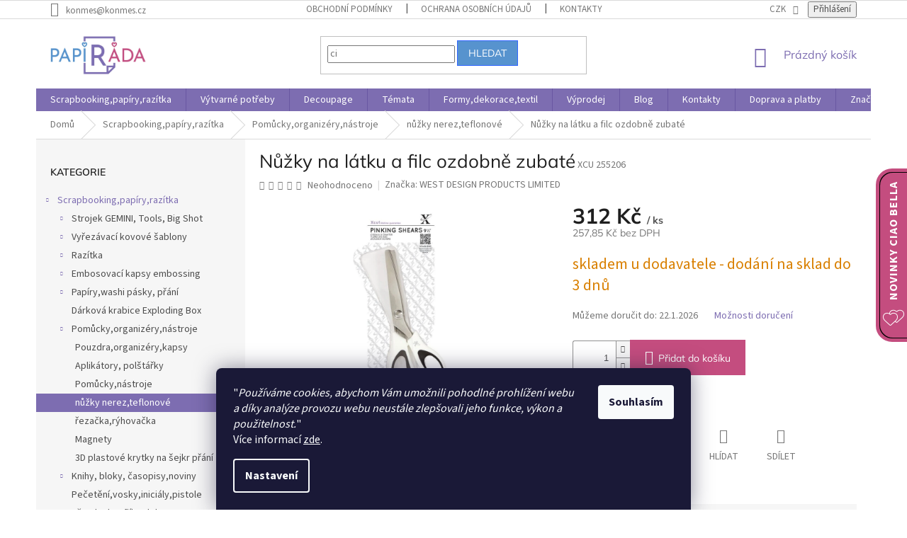

--- FILE ---
content_type: text/html; charset=utf-8
request_url: https://www.papirada.cz/nuzky-na-latku-a-filc-ozdobne-zubate/
body_size: 40793
content:
<!doctype html><html lang="cs" dir="ltr" class="header-background-light external-fonts-loaded"><head><meta charset="utf-8" /><meta name="viewport" content="width=device-width,initial-scale=1" /><title>Nůžky na látku a filc ozdobně zubaté | Papirada.cz</title><link rel="preconnect" href="https://cdn.myshoptet.com" /><link rel="dns-prefetch" href="https://cdn.myshoptet.com" /><link rel="preload" href="https://cdn.myshoptet.com/prj/dist/master/cms/libs/jquery/jquery-1.11.3.min.js" as="script" /><link href="https://cdn.myshoptet.com/prj/dist/master/cms/templates/frontend_templates/shared/css/font-face/source-sans-3.css" rel="stylesheet"><link href="https://cdn.myshoptet.com/prj/dist/master/cms/templates/frontend_templates/shared/css/font-face/mulish.css" rel="stylesheet"><link href="https://cdn.myshoptet.com/prj/dist/master/shop/dist/font-shoptet-11.css.62c94c7785ff2cea73b2.css" rel="stylesheet"><script>
dataLayer = [];
dataLayer.push({'shoptet' : {
    "pageId": 2894,
    "pageType": "productDetail",
    "currency": "CZK",
    "currencyInfo": {
        "decimalSeparator": ",",
        "exchangeRate": 1,
        "priceDecimalPlaces": 2,
        "symbol": "K\u010d",
        "symbolLeft": 0,
        "thousandSeparator": " "
    },
    "language": "cs",
    "projectId": 314504,
    "product": {
        "id": 21120,
        "guid": "11b4a0ef-e0e5-11e9-beb1-002590dad85e",
        "hasVariants": false,
        "codes": [
            {
                "code": "XCU 255206"
            }
        ],
        "code": "XCU 255206",
        "name": "N\u016f\u017eky na l\u00e1tku a filc ozdobn\u011b zubat\u00e9",
        "appendix": "",
        "weight": 0,
        "manufacturer": "WEST DESIGN PRODUCTS LIMITED",
        "manufacturerGuid": "1EF53331B7A1636287D8DA0BA3DED3EE",
        "currentCategory": "Scrapbooking,pap\u00edry,raz\u00edtka | Pom\u016fcky,organiz\u00e9ry,n\u00e1stroje | n\u016f\u017eky nerez,teflonov\u00e9",
        "currentCategoryGuid": "21ad5a50-9d27-11ea-beb1-002590dad85e",
        "defaultCategory": "Scrapbooking,pap\u00edry,raz\u00edtka | Pom\u016fcky,organiz\u00e9ry,n\u00e1stroje | n\u016f\u017eky nerez,teflonov\u00e9",
        "defaultCategoryGuid": "21ad5a50-9d27-11ea-beb1-002590dad85e",
        "currency": "CZK",
        "priceWithVat": 312
    },
    "stocks": [
        {
            "id": 1,
            "title": "Pap\u00edr\u00e1da Karlovy Vary",
            "isDeliveryPoint": 1,
            "visibleOnEshop": 1
        },
        {
            "id": "ext",
            "title": "Sklad",
            "isDeliveryPoint": 0,
            "visibleOnEshop": 1
        }
    ],
    "cartInfo": {
        "id": null,
        "freeShipping": false,
        "freeShippingFrom": 1500,
        "leftToFreeGift": {
            "formattedPrice": "0 K\u010d",
            "priceLeft": 0
        },
        "freeGift": false,
        "leftToFreeShipping": {
            "priceLeft": 1500,
            "dependOnRegion": 0,
            "formattedPrice": "1 500 K\u010d"
        },
        "discountCoupon": [],
        "getNoBillingShippingPrice": {
            "withoutVat": 0,
            "vat": 0,
            "withVat": 0
        },
        "cartItems": [],
        "taxMode": "ORDINARY"
    },
    "cart": [],
    "customer": {
        "priceRatio": 1,
        "priceListId": 1,
        "groupId": null,
        "registered": false,
        "mainAccount": false
    }
}});
dataLayer.push({'cookie_consent' : {
    "marketing": "denied",
    "analytics": "denied"
}});
document.addEventListener('DOMContentLoaded', function() {
    shoptet.consent.onAccept(function(agreements) {
        if (agreements.length == 0) {
            return;
        }
        dataLayer.push({
            'cookie_consent' : {
                'marketing' : (agreements.includes(shoptet.config.cookiesConsentOptPersonalisation)
                    ? 'granted' : 'denied'),
                'analytics': (agreements.includes(shoptet.config.cookiesConsentOptAnalytics)
                    ? 'granted' : 'denied')
            },
            'event': 'cookie_consent'
        });
    });
});
</script>
<meta property="og:type" content="website"><meta property="og:site_name" content="papirada.cz"><meta property="og:url" content="https://www.papirada.cz/nuzky-na-latku-a-filc-ozdobne-zubate/"><meta property="og:title" content="Nůžky na látku a filc ozdobně zubaté | Papirada.cz"><meta name="author" content="Papíráda"><meta name="web_author" content="Shoptet.cz"><meta name="dcterms.rightsHolder" content="www.papirada.cz"><meta name="robots" content="index,follow"><meta property="og:image" content="https://cdn.myshoptet.com/usr/www.papirada.cz/user/shop/big/21120_nuzky-na-latku-a-filc-ozdobne-zubate.jpg?68865843"><meta property="product:price:amount" content="312"><meta property="product:price:currency" content="CZK"><style>:root {--color-primary: #7D6DB1;--color-primary-h: 254;--color-primary-s: 30%;--color-primary-l: 56%;--color-primary-hover: #000000;--color-primary-hover-h: 0;--color-primary-hover-s: 0%;--color-primary-hover-l: 0%;--color-secondary: #C44D7F;--color-secondary-h: 335;--color-secondary-s: 50%;--color-secondary-l: 54%;--color-secondary-hover: #d82a68;--color-secondary-hover-h: 339;--color-secondary-hover-s: 69%;--color-secondary-hover-l: 51%;--color-tertiary: #5793CE;--color-tertiary-h: 210;--color-tertiary-s: 55%;--color-tertiary-l: 57%;--color-tertiary-hover: #3166ff;--color-tertiary-hover-h: 225;--color-tertiary-hover-s: 100%;--color-tertiary-hover-l: 60%;--color-header-background: #ffffff;--template-font: "Source Sans 3";--template-headings-font: "Mulish";--header-background-url: none;--cookies-notice-background: #1A1937;--cookies-notice-color: #F8FAFB;--cookies-notice-button-hover: #f5f5f5;--cookies-notice-link-hover: #27263f;--templates-update-management-preview-mode-content: "Náhled aktualizací šablony je aktivní pro váš prohlížeč."}</style>
    
    <link href="https://cdn.myshoptet.com/prj/dist/master/shop/dist/main-11.less.fcb4a42d7bd8a71b7ee2.css" rel="stylesheet" />
        
    <script>var shoptet = shoptet || {};</script>
    <script src="https://cdn.myshoptet.com/prj/dist/master/shop/dist/main-3g-header.js.05f199e7fd2450312de2.js"></script>
<!-- User include --><!-- api 498(150) html code header -->
<script async src="https://scripts.luigisbox.tech/LBX-179045.js"></script><meta name="luigisbox-tracker-id" content="157093-179045,cs"/><script type="text/javascript">const isPlpEnabled = sessionStorage.getItem('lbPlpEnabled') === 'true';if (isPlpEnabled) {const style = document.createElement("style");style.type = "text/css";style.id = "lb-plp-style";style.textContent = `body.type-category #content-wrapper,body.type-search #content-wrapper,body.type-category #content,body.type-search #content,body.type-category #content-in,body.type-search #content-in,body.type-category #main-in,body.type-search #main-in {min-height: 100vh;}body.type-category #content-wrapper > *,body.type-search #content-wrapper > *,body.type-category #content > *,body.type-search #content > *,body.type-category #content-in > *,body.type-search #content-in > *,body.type-category #main-in > *,body.type-search #main-in > * {display: none;}`;document.head.appendChild(style);}</script>
<!-- api 1875(1440) html code header -->

<script type="text/javascript">
var _IMT = _IMT || [];
const _imShoptetSettings = [{
    language: "cs",
    apiKey: "245e96701d5d4fd1aea12871b7b7115e",
    currencyCode: "CZK"
}];
(function() {
    var date = new Date();
    var pref = date.getFullYear()+'-'+date.getMonth()+'-'+date.getDate();
    var p = document.createElement('script'); p.type = 'text/javascript'; p.async = true;
        p.src = 'https://static.imservice99.eu/shoptet.im.min.js?'+pref;
        var s = document.getElementsByTagName('script')[0]; s.parentNode.insertBefore(p, s);
})();
</script>
    
<!-- service 1359(974) html code header -->
<link href="https://cdn.myshoptet.com/usr/sazimecesko.myshoptet.com/user/documents/planetwe/common.min.css?v=1.20" rel="stylesheet" />
<link href="https://cdn.myshoptet.com/usr/sazimecesko.myshoptet.com/user/documents/planetwe/Classic.min.css" rel="stylesheet" />

<!--
<link href="https://sazimecesko.myshoptet.com/user/documents/planetwe/common.css?v=1.24" rel="stylesheet" />
<link href="https://sazimecesko.myshoptet.com/user/documents/planetwe/Classic.css" rel="stylesheet" />
-->
<!-- service 409(63) html code header -->
<style>
#filters h4{cursor:pointer;}[class~=slider-wrapper],[class~=filter-section]{padding-left:0;}#filters h4{padding-left:13.5pt;}[class~=filter-section],[class~=slider-wrapper]{padding-bottom:0 !important;}#filters h4:before{position:absolute;}#filters h4:before{left:0;}[class~=filter-section],[class~=slider-wrapper]{padding-right:0;}#filters h4{padding-bottom:9pt;}#filters h4{padding-right:13.5pt;}#filters > .slider-wrapper,[class~=slider-wrapper] > div,.filter-sections form,[class~=slider-wrapper][class~=filter-section] > div,.razeni > form{display:none;}#filters h4:before,#filters .otevreny h4:before{content:"\e911";}#filters h4{padding-top:9pt;}[class~=filter-section],[class~=slider-wrapper]{padding-top:0 !important;}[class~=filter-section]{border-top-width:0 !important;}[class~=filter-section]{border-top-style:none !important;}[class~=filter-section]{border-top-color:currentColor !important;}#filters .otevreny h4:before,#filters h4:before{font-family:shoptet;}#filters h4{position:relative;}#filters h4{margin-left:0 !important;}[class~=filter-section]{border-image:none !important;}#filters h4{margin-bottom:0 !important;}#filters h4{margin-right:0 !important;}#filters h4{margin-top:0 !important;}#filters h4{border-top-width:.0625pc;}#filters h4{border-top-style:solid;}#filters h4{border-top-color:#e0e0e0;}[class~=slider-wrapper]{max-width:none;}[class~=otevreny] form,.slider-wrapper.otevreny > div,[class~=slider-wrapper][class~=otevreny] > div,.otevreny form{display:block;}#filters h4{border-image:none;}[class~=param-filter-top]{margin-bottom:.9375pc;}[class~=otevreny] form{margin-bottom:15pt;}[class~=slider-wrapper]{color:inherit;}#filters .otevreny h4:before{-webkit-transform:rotate(180deg);}[class~=slider-wrapper],#filters h4:before{background:none;}#filters h4:before{-webkit-transform:rotate(90deg);}#filters h4:before{-moz-transform:rotate(90deg);}[class~=param-filter-top] form{display:block !important;}#filters h4:before{-o-transform:rotate(90deg);}#filters h4:before{-ms-transform:rotate(90deg);}#filters h4:before{transform:rotate(90deg);}#filters h4:before{font-size:.104166667in;}#filters .otevreny h4:before{-moz-transform:rotate(180deg);}#filters .otevreny h4:before{-o-transform:rotate(180deg);}#filters h4:before{top:36%;}#filters .otevreny h4:before{-ms-transform:rotate(180deg);}#filters h4:before{height:auto;}#filters h4:before{width:auto;}#filters .otevreny h4:before{transform:rotate(180deg);}
@media screen and (max-width: 767px) {
.param-filter-top{padding-top: 15px;}
}
#content .filters-wrapper > div:first-of-type, #footer .filters-wrapper > div:first-of-type {text-align: left;}
.template-11.one-column-body .content .filter-sections{padding-top: 15px; padding-bottom: 15px;}
</style>
<!-- service 1570(1164) html code header -->
<link rel="stylesheet" href="https://cdn.myshoptet.com/usr/shoptet.tomashlad.eu/user/documents/extras/products-auto-load/screen.css?v=0011">
<!-- service 1878(1443) html code header -->
<link rel="stylesheet" href="https://cdn.myshoptet.com/addons/jakubtursky/shoptet-side-info-bar-git/styles.header.min.css?9c061c2c0b5e5d0ce2fb59490c82f4d6636f99e8">
<!-- project html code header -->
<link rel="apple-touch-icon" sizes="180x180" href="/user/documents/apple-touch-icon.png">
<link rel="icon" type="image/png" sizes="32x32" href="/user/documents/favicon-32x32.png">
<link rel="icon" type="image/png" sizes="16x16" href="/user/documents/favicon-16x16.png">
<link rel="manifest" href="/user/documents/site.webmanifest">
<link rel="mask-icon" href="/user/documents/safari-pinned-tab.svg" color="#7d6db1">
<link rel="shortcut icon" href="/user/documents/favicon.ico">
<meta name="msapplication-TileColor" content="#7d6db1">
<meta name="msapplication-config" content="/user/documents/browserconfig.xml">
<meta name="theme-color" content="#ffffff">

<script type="text/javascript">
    (function(c,l,a,r,i,t,y){
        c[a]=c[a]||function(){(c[a].q=c[a].q||[]).push(arguments)};
        t=l.createElement(r);t.async=1;t.src="https://www.clarity.ms/tag/"+i;
        y=l.getElementsByTagName(r)[0];y.parentNode.insertBefore(t,y);
    })(window, document, "clarity", "script", "i93nyux5wn");
</script>
<!-- /User include --><link rel="canonical" href="https://www.papirada.cz/nuzky-na-latku-a-filc-ozdobne-zubate/" />    <script>
        var _hwq = _hwq || [];
        _hwq.push(['setKey', 'B4B3C683BA6D3A4F8E8A27E111CF243A']);
        _hwq.push(['setTopPos', '0']);
        _hwq.push(['showWidget', '21']);
        (function() {
            var ho = document.createElement('script');
            ho.src = 'https://cz.im9.cz/direct/i/gjs.php?n=wdgt&sak=B4B3C683BA6D3A4F8E8A27E111CF243A';
            var s = document.getElementsByTagName('script')[0]; s.parentNode.insertBefore(ho, s);
        })();
    </script>
    <!-- Global site tag (gtag.js) - Google Analytics -->
    <script async src="https://www.googletagmanager.com/gtag/js?id=G-TM5QR2H8WE"></script>
    <script>
        
        window.dataLayer = window.dataLayer || [];
        function gtag(){dataLayer.push(arguments);}
        

                    console.debug('default consent data');

            gtag('consent', 'default', {"ad_storage":"denied","analytics_storage":"denied","ad_user_data":"denied","ad_personalization":"denied","wait_for_update":500});
            dataLayer.push({
                'event': 'default_consent'
            });
        
        gtag('js', new Date());

                gtag('config', 'UA-72410431-1', { 'groups': "UA" });
        
                gtag('config', 'G-TM5QR2H8WE', {"groups":"GA4","send_page_view":false,"content_group":"productDetail","currency":"CZK","page_language":"cs"});
        
        
        
        
        
        
                    gtag('event', 'page_view', {"send_to":"GA4","page_language":"cs","content_group":"productDetail","currency":"CZK"});
        
                gtag('set', 'currency', 'CZK');

        gtag('event', 'view_item', {
            "send_to": "UA",
            "items": [
                {
                    "id": "XCU 255206",
                    "name": "N\u016f\u017eky na l\u00e1tku a filc ozdobn\u011b zubat\u00e9",
                    "category": "Scrapbooking,pap\u00edry,raz\u00edtka \/ Pom\u016fcky,organiz\u00e9ry,n\u00e1stroje \/ n\u016f\u017eky nerez,teflonov\u00e9",
                                        "brand": "WEST DESIGN PRODUCTS LIMITED",
                                                            "price": 257.85
                }
            ]
        });
        
        
        
        
        
                    gtag('event', 'view_item', {"send_to":"GA4","page_language":"cs","content_group":"productDetail","value":257.85000000000002,"currency":"CZK","items":[{"item_id":"XCU 255206","item_name":"N\u016f\u017eky na l\u00e1tku a filc ozdobn\u011b zubat\u00e9","item_brand":"WEST DESIGN PRODUCTS LIMITED","item_category":"Scrapbooking,pap\u00edry,raz\u00edtka","item_category2":"Pom\u016fcky,organiz\u00e9ry,n\u00e1stroje","item_category3":"n\u016f\u017eky nerez,teflonov\u00e9","price":257.85000000000002,"quantity":1,"index":0}]});
        
        
        
        
        
        
        
        document.addEventListener('DOMContentLoaded', function() {
            if (typeof shoptet.tracking !== 'undefined') {
                for (var id in shoptet.tracking.bannersList) {
                    gtag('event', 'view_promotion', {
                        "send_to": "UA",
                        "promotions": [
                            {
                                "id": shoptet.tracking.bannersList[id].id,
                                "name": shoptet.tracking.bannersList[id].name,
                                "position": shoptet.tracking.bannersList[id].position
                            }
                        ]
                    });
                }
            }

            shoptet.consent.onAccept(function(agreements) {
                if (agreements.length !== 0) {
                    console.debug('gtag consent accept');
                    var gtagConsentPayload =  {
                        'ad_storage': agreements.includes(shoptet.config.cookiesConsentOptPersonalisation)
                            ? 'granted' : 'denied',
                        'analytics_storage': agreements.includes(shoptet.config.cookiesConsentOptAnalytics)
                            ? 'granted' : 'denied',
                                                                                                'ad_user_data': agreements.includes(shoptet.config.cookiesConsentOptPersonalisation)
                            ? 'granted' : 'denied',
                        'ad_personalization': agreements.includes(shoptet.config.cookiesConsentOptPersonalisation)
                            ? 'granted' : 'denied',
                        };
                    console.debug('update consent data', gtagConsentPayload);
                    gtag('consent', 'update', gtagConsentPayload);
                    dataLayer.push(
                        { 'event': 'update_consent' }
                    );
                }
            });
        });
    </script>
<script>
    (function(t, r, a, c, k, i, n, g) { t['ROIDataObject'] = k;
    t[k]=t[k]||function(){ (t[k].q=t[k].q||[]).push(arguments) },t[k].c=i;n=r.createElement(a),
    g=r.getElementsByTagName(a)[0];n.async=1;n.src=c;g.parentNode.insertBefore(n,g)
    })(window, document, 'script', '//www.heureka.cz/ocm/sdk.js?source=shoptet&version=2&page=product_detail', 'heureka', 'cz');

    heureka('set_user_consent', 0);
</script>
</head><body class="desktop id-2894 in-nuzky-nerez--teflonove template-11 type-product type-detail multiple-columns-body columns-mobile-2 columns-3 ums_forms_redesign--off ums_a11y_category_page--on ums_discussion_rating_forms--off ums_flags_display_unification--on ums_a11y_login--on mobile-header-version-0"><noscript>
    <style>
        #header {
            padding-top: 0;
            position: relative !important;
            top: 0;
        }
        .header-navigation {
            position: relative !important;
        }
        .overall-wrapper {
            margin: 0 !important;
        }
        body:not(.ready) {
            visibility: visible !important;
        }
    </style>
    <div class="no-javascript">
        <div class="no-javascript__title">Musíte změnit nastavení vašeho prohlížeče</div>
        <div class="no-javascript__text">Podívejte se na: <a href="https://www.google.com/support/bin/answer.py?answer=23852">Jak povolit JavaScript ve vašem prohlížeči</a>.</div>
        <div class="no-javascript__text">Pokud používáte software na blokování reklam, může být nutné povolit JavaScript z této stránky.</div>
        <div class="no-javascript__text">Děkujeme.</div>
    </div>
</noscript>

        <div id="fb-root"></div>
        <script>
            window.fbAsyncInit = function() {
                FB.init({
//                    appId            : 'your-app-id',
                    autoLogAppEvents : true,
                    xfbml            : true,
                    version          : 'v19.0'
                });
            };
        </script>
        <script async defer crossorigin="anonymous" src="https://connect.facebook.net/cs_CZ/sdk.js"></script>    <div class="siteCookies siteCookies--bottom siteCookies--dark js-siteCookies" role="dialog" data-testid="cookiesPopup" data-nosnippet>
        <div class="siteCookies__form">
            <div class="siteCookies__content">
                <div class="siteCookies__text">
                    <span>"</span><em>Používáme cookies, abychom Vám umožnili pohodlné prohlížení webu a díky analýze provozu webu neustále zlepšovali jeho funkce, výkon a použitelnost.</em><span>" <br /></span> Více informací <a href="/ochrana-osobnich/" target="\">zde</a>.
                </div>
                <p class="siteCookies__links">
                    <button class="siteCookies__link js-cookies-settings" aria-label="Nastavení cookies" data-testid="cookiesSettings">Nastavení</button>
                </p>
            </div>
            <div class="siteCookies__buttonWrap">
                                <button class="siteCookies__button js-cookiesConsentSubmit" value="all" aria-label="Přijmout cookies" data-testid="buttonCookiesAccept">Souhlasím</button>
            </div>
        </div>
        <script>
            document.addEventListener("DOMContentLoaded", () => {
                const siteCookies = document.querySelector('.js-siteCookies');
                document.addEventListener("scroll", shoptet.common.throttle(() => {
                    const st = document.documentElement.scrollTop;
                    if (st > 1) {
                        siteCookies.classList.add('siteCookies--scrolled');
                    } else {
                        siteCookies.classList.remove('siteCookies--scrolled');
                    }
                }, 100));
            });
        </script>
    </div>
<a href="#content" class="skip-link sr-only">Přejít na obsah</a><div class="overall-wrapper"><div class="user-action"><div class="container">
    <div class="user-action-in">
                    <div id="login" class="user-action-login popup-widget login-widget" role="dialog" aria-labelledby="loginHeading">
        <div class="popup-widget-inner">
                            <h2 id="loginHeading">Přihlášení k vašemu účtu</h2><div id="customerLogin"><form action="/action/Customer/Login/" method="post" id="formLoginIncluded" class="csrf-enabled formLogin" data-testid="formLogin"><input type="hidden" name="referer" value="" /><div class="form-group"><div class="input-wrapper email js-validated-element-wrapper no-label"><input type="email" name="email" class="form-control" autofocus placeholder="E-mailová adresa (např. jan@novak.cz)" data-testid="inputEmail" autocomplete="email" required /></div></div><div class="form-group"><div class="input-wrapper password js-validated-element-wrapper no-label"><input type="password" name="password" class="form-control" placeholder="Heslo" data-testid="inputPassword" autocomplete="current-password" required /><span class="no-display">Nemůžete vyplnit toto pole</span><input type="text" name="surname" value="" class="no-display" /></div></div><div class="form-group"><div class="login-wrapper"><button type="submit" class="btn btn-secondary btn-text btn-login" data-testid="buttonSubmit">Přihlásit se</button><div class="password-helper"><a href="/registrace/" data-testid="signup" rel="nofollow">Nová registrace</a><a href="/klient/zapomenute-heslo/" rel="nofollow">Zapomenuté heslo</a></div></div></div></form>
</div>                    </div>
    </div>

                            <div id="cart-widget" class="user-action-cart popup-widget cart-widget loader-wrapper" data-testid="popupCartWidget" role="dialog" aria-hidden="true">
    <div class="popup-widget-inner cart-widget-inner place-cart-here">
        <div class="loader-overlay">
            <div class="loader"></div>
        </div>
    </div>

    <div class="cart-widget-button">
        <a href="/kosik/" class="btn btn-conversion" id="continue-order-button" rel="nofollow" data-testid="buttonNextStep">Pokračovat do košíku</a>
    </div>
</div>
            </div>
</div>
</div><div class="top-navigation-bar" data-testid="topNavigationBar">

    <div class="container">

        <div class="top-navigation-contacts">
            <strong>Zákaznická podpora:</strong><a href="mailto:konmes@konmes.cz" class="project-email" data-testid="contactboxEmail"><span>konmes@konmes.cz</span></a>        </div>

                            <div class="top-navigation-menu">
                <div class="top-navigation-menu-trigger"></div>
                <ul class="top-navigation-bar-menu">
                                            <li class="top-navigation-menu-item-39">
                            <a href="/obchodni-podminky/">Obchodní podmínky</a>
                        </li>
                                            <li class="top-navigation-menu-item-691">
                            <a href="/ochrana-osobnich/">Ochrana osobních údajů </a>
                        </li>
                                            <li class="top-navigation-menu-item-29">
                            <a href="/kontakty/">Kontakty</a>
                        </li>
                                            <li class="top-navigation-menu-item-2547">
                            <a href="/o-papirade/">O Papírádě</a>
                        </li>
                                            <li class="top-navigation-menu-item-3423">
                            <a href="/doprava-a-postovne/">Doprava a platby</a>
                        </li>
                                    </ul>
                <ul class="top-navigation-bar-menu-helper"></ul>
            </div>
        
        <div class="top-navigation-tools top-navigation-tools--language">
            <div class="responsive-tools">
                <a href="#" class="toggle-window" data-target="search" aria-label="Hledat" data-testid="linkSearchIcon"></a>
                                                            <a href="#" class="toggle-window" data-target="login"></a>
                                                    <a href="#" class="toggle-window" data-target="navigation" aria-label="Menu" data-testid="hamburgerMenu"></a>
            </div>
                <div class="dropdown">
        <span>Ceny v:</span>
        <button id="topNavigationDropdown" type="button" data-toggle="dropdown" aria-haspopup="true" aria-expanded="false">
            CZK
            <span class="caret"></span>
        </button>
        <ul class="dropdown-menu" aria-labelledby="topNavigationDropdown"><li><a href="/action/Currency/changeCurrency/?currencyCode=CZK" rel="nofollow">CZK</a></li><li><a href="/action/Currency/changeCurrency/?currencyCode=EUR" rel="nofollow">EUR</a></li></ul>
    </div>
            <button class="top-nav-button top-nav-button-login toggle-window" type="button" data-target="login" aria-haspopup="dialog" aria-controls="login" aria-expanded="false" data-testid="signin"><span>Přihlášení</span></button>        </div>

    </div>

</div>
<header id="header"><div class="container navigation-wrapper">
    <div class="header-top">
        <div class="site-name-wrapper">
            <div class="site-name"><a href="/" data-testid="linkWebsiteLogo"><img src="https://cdn.myshoptet.com/usr/www.papirada.cz/user/logos/pap__r__da_logo.png" alt="Papíráda" fetchpriority="low" /></a></div>        </div>
        <div class="search" itemscope itemtype="https://schema.org/WebSite">
            <meta itemprop="headline" content="nůžky nerez,teflonové"/><meta itemprop="url" content="https://www.papirada.cz"/>            <form action="/action/ProductSearch/prepareString/" method="post"
    id="formSearchForm" class="search-form compact-form js-search-main"
    itemprop="potentialAction" itemscope itemtype="https://schema.org/SearchAction" data-testid="searchForm">
    <fieldset>
        <meta itemprop="target"
            content="https://www.papirada.cz/vyhledavani/?string={string}"/>
        <input type="hidden" name="language" value="cs"/>
        
            
<input
    type="search"
    name="string"
        class="query-input form-control search-input js-search-input"
    placeholder="Napište, co hledáte"
    autocomplete="off"
    required
    itemprop="query-input"
    aria-label="Vyhledávání"
    data-testid="searchInput"
>
            <button type="submit" class="btn btn-default" data-testid="searchBtn">Hledat</button>
        
    </fieldset>
</form>
        </div>
        <div class="navigation-buttons">
                
    <a href="/kosik/" class="btn btn-icon toggle-window cart-count" data-target="cart" data-hover="true" data-redirect="true" data-testid="headerCart" rel="nofollow" aria-haspopup="dialog" aria-expanded="false" aria-controls="cart-widget">
        
                <span class="sr-only">Nákupní košík</span>
        
            <span class="cart-price visible-lg-inline-block" data-testid="headerCartPrice">
                                    Prázdný košík                            </span>
        
    
            </a>
        </div>
    </div>
    <nav id="navigation" aria-label="Hlavní menu" data-collapsible="true"><div class="navigation-in menu"><ul class="menu-level-1" role="menubar" data-testid="headerMenuItems"><li class="menu-item-702 ext" role="none"><a href="/scrapbooking-papiry-razitko/" data-testid="headerMenuItem" role="menuitem" aria-haspopup="true" aria-expanded="false"><b>Scrapbooking,papíry,razítka</b><span class="submenu-arrow"></span></a><ul class="menu-level-2" aria-label="Scrapbooking,papíry,razítka" tabindex="-1" role="menu"><li class="menu-item-975 has-third-level" role="none"><a href="/strojek-gemini-tools-big-shot/" class="menu-image" data-testid="headerMenuItem" tabindex="-1" aria-hidden="true"><img src="data:image/svg+xml,%3Csvg%20width%3D%22140%22%20height%3D%22100%22%20xmlns%3D%22http%3A%2F%2Fwww.w3.org%2F2000%2Fsvg%22%3E%3C%2Fsvg%3E" alt="" aria-hidden="true" width="140" height="100"  data-src="https://cdn.myshoptet.com/usr/www.papirada.cz/user/categories/thumb/a4_strojek-1.jpg" fetchpriority="low" /></a><div><a href="/strojek-gemini-tools-big-shot/" data-testid="headerMenuItem" role="menuitem"><span>Strojek GEMINI, Tools, Big Shot</span></a>
                                                    <ul class="menu-level-3" role="menu">
                                                                    <li class="menu-item-978" role="none">
                                        <a href="/strojek-tools-big-shot-a7-a5-a4-prislusenstvi/" data-testid="headerMenuItem" role="menuitem">
                                            strojky Tools a příslušenství</a>,                                    </li>
                                                                    <li class="menu-item-3620" role="none">
                                        <a href="/strojky-cut-easy-die/" data-testid="headerMenuItem" role="menuitem">
                                            Strojky Cut Easy Die</a>,                                    </li>
                                                                    <li class="menu-item-3149" role="none">
                                        <a href="/vyrezavaci-a-folio-elektricke-strojky-gemini/" data-testid="headerMenuItem" role="menuitem">
                                            strojky Gemini vyřezávací a folio elektrické</a>,                                    </li>
                                                                    <li class="menu-item-3563" role="none">
                                        <a href="/vyrezavaci-a-embosovaci-strojky-big-shot/" data-testid="headerMenuItem" role="menuitem">
                                            Vyřezávací strojek Big Shot</a>                                    </li>
                                                            </ul>
                        </div></li><li class="menu-item-999 has-third-level" role="none"><a href="/vyrezavaci-sablony-big-shot/" class="menu-image" data-testid="headerMenuItem" tabindex="-1" aria-hidden="true"><img src="data:image/svg+xml,%3Csvg%20width%3D%22140%22%20height%3D%22100%22%20xmlns%3D%22http%3A%2F%2Fwww.w3.org%2F2000%2Fsvg%22%3E%3C%2Fsvg%3E" alt="" aria-hidden="true" width="140" height="100"  data-src="https://cdn.myshoptet.com/usr/www.papirada.cz/user/categories/thumb/ced1151.jpg" fetchpriority="low" /></a><div><a href="/vyrezavaci-sablony-big-shot/" data-testid="headerMenuItem" role="menuitem"><span>Vyřezávací kovové šablony</span></a>
                                                    <ul class="menu-level-3" role="menu">
                                                                    <li class="menu-item-3551" role="none">
                                        <a href="/sada-3d-embosovaci-kapsa-a-vyrezavaci-sablony/" data-testid="headerMenuItem" role="menuitem">
                                            Sada 3D embosovací kapsa a vyřezávací šablony</a>,                                    </li>
                                                                    <li class="menu-item-3412" role="none">
                                        <a href="/sada-vyrezavaci-sablony-a-razitka-gemini/" data-testid="headerMenuItem" role="menuitem">
                                            Sada vyřezávací šablony a razítka Gemini</a>,                                    </li>
                                                                    <li class="menu-item-3606" role="none">
                                        <a href="/vyrezavaci-kovove-sablony-studio-light/" data-testid="headerMenuItem" role="menuitem">
                                            Vyřezávací kovové šablony Studio Light</a>,                                    </li>
                                                                    <li class="menu-item-3609" role="none">
                                        <a href="/vyrezavaci-kovove-sablony-marianne-design/" data-testid="headerMenuItem" role="menuitem">
                                            Vyřezávací kovové šablony Marianne Design</a>,                                    </li>
                                                                    <li class="menu-item-3164" role="none">
                                        <a href="/vyrezavaci-sablony-gemini/" data-testid="headerMenuItem" role="menuitem">
                                            Vyřezávací šablony Gemini,Crafter&#039;s Companion</a>,                                    </li>
                                                                    <li class="menu-item-3630" role="none">
                                        <a href="/vyrezavaci-sablony-elizabeth-craft-designs/" data-testid="headerMenuItem" role="menuitem">
                                            Elizabeth Craft Designs</a>,                                    </li>
                                                                    <li class="menu-item-2639" role="none">
                                        <a href="/priroda-kvetiny/" data-testid="headerMenuItem" role="menuitem">
                                            příroda, květiny</a>,                                    </li>
                                                                    <li class="menu-item-2642" role="none">
                                        <a href="/bordury-krajky-ramecky/" data-testid="headerMenuItem" role="menuitem">
                                            bordury,krajky,rámečky</a>,                                    </li>
                                                                    <li class="menu-item-2645" role="none">
                                        <a href="/textove-cisla-pismenka/" data-testid="headerMenuItem" role="menuitem">
                                            textové,čísla,písmenka</a>,                                    </li>
                                                                    <li class="menu-item-2648" role="none">
                                        <a href="/zvirata-motyli-ptaci/" data-testid="headerMenuItem" role="menuitem">
                                            zvířata,motýli,ptáci</a>,                                    </li>
                                                                    <li class="menu-item-2651" role="none">
                                        <a href="/technika-doprava/" data-testid="headerMenuItem" role="menuitem">
                                            technika,doprava</a>,                                    </li>
                                                                    <li class="menu-item-2657" role="none">
                                        <a href="/ruzne-pro-chlapi/" data-testid="headerMenuItem" role="menuitem">
                                            různé, pro chlapy</a>,                                    </li>
                                                                    <li class="menu-item-2660" role="none">
                                        <a href="/srdce-dekorace-dekoracni/" data-testid="headerMenuItem" role="menuitem">
                                            srdce, dekorace</a>,                                    </li>
                                                                    <li class="menu-item-2666" role="none">
                                        <a href="/vyrezavaci-kovove-sablony-jaro-velikonoce/" data-testid="headerMenuItem" role="menuitem">
                                            jaro, Velikonoce</a>,                                    </li>
                                                                    <li class="menu-item-2672" role="none">
                                        <a href="/vyrezavaci-kovove-sablony-leto-dovolena-prazdniny/" data-testid="headerMenuItem" role="menuitem">
                                            léto, dovolená,prázdniny</a>,                                    </li>
                                                                    <li class="menu-item-2675" role="none">
                                        <a href="/vyrezavaci-kovove-sablony-podzim-halloween-stromy/" data-testid="headerMenuItem" role="menuitem">
                                            podzim,Halloween</a>,                                    </li>
                                                                    <li class="menu-item-2678" role="none">
                                        <a href="/vyrezavaci-kovove-sablony-zimni-vanoce/" data-testid="headerMenuItem" role="menuitem">
                                            zimní, Vánoce</a>                                    </li>
                                                            </ul>
                        </div></li><li class="menu-item-864 has-third-level" role="none"><a href="/razitka-tiskatka/" class="menu-image" data-testid="headerMenuItem" tabindex="-1" aria-hidden="true"><img src="data:image/svg+xml,%3Csvg%20width%3D%22140%22%20height%3D%22100%22%20xmlns%3D%22http%3A%2F%2Fwww.w3.org%2F2000%2Fsvg%22%3E%3C%2Fsvg%3E" alt="" aria-hidden="true" width="140" height="100"  data-src="https://cdn.myshoptet.com/usr/www.papirada.cz/user/categories/thumb/pi057.jpg" fetchpriority="low" /></a><div><a href="/razitka-tiskatka/" data-testid="headerMenuItem" role="menuitem"><span>Razítka</span></a>
                                                    <ul class="menu-level-3" role="menu">
                                                                    <li class="menu-item-1026" role="none">
                                        <a href="/gelova-silikonova/" data-testid="headerMenuItem" role="menuitem">
                                            Gelová, Silikonová</a>,                                    </li>
                                                                    <li class="menu-item-1023" role="none">
                                        <a href="/gumova-drevena/" data-testid="headerMenuItem" role="menuitem">
                                            Gumová,dřevěná</a>,                                    </li>
                                                                    <li class="menu-item-3522" role="none">
                                        <a href="/multi-razitka-ceske-texty/" data-testid="headerMenuItem" role="menuitem">
                                            Multi razítka české texty</a>,                                    </li>
                                                                    <li class="menu-item-1842" role="none">
                                        <a href="/cling-gorjuss/" data-testid="headerMenuItem" role="menuitem">
                                            Cling,Gorjuss</a>,                                    </li>
                                                                    <li class="menu-item-3409" role="none">
                                        <a href="/sada-razitka-a-vyrezavaci-sablony/" data-testid="headerMenuItem" role="menuitem">
                                            Sada razítka a vyřezávací šablony</a>,                                    </li>
                                                                    <li class="menu-item-1119" role="none">
                                        <a href="/pro-deti-2/" data-testid="headerMenuItem" role="menuitem">
                                            Pro děti</a>,                                    </li>
                                                                    <li class="menu-item-1248" role="none">
                                        <a href="/na-textil-s-polstarkem/" data-testid="headerMenuItem" role="menuitem">
                                            Na textil s polštářkem</a>,                                    </li>
                                                                    <li class="menu-item-1191" role="none">
                                        <a href="/prasek-na-horky-embossing/" data-testid="headerMenuItem" role="menuitem">
                                            Prášek na horký embossing</a>,                                    </li>
                                                                    <li class="menu-item-867" role="none">
                                        <a href="/pomucky-bloky-magneticke-folie/" data-testid="headerMenuItem" role="menuitem">
                                            Pomůcky, bloky, magnetické folie</a>,                                    </li>
                                                                    <li class="menu-item-1041" role="none">
                                        <a href="/akrylove-bloky/" data-testid="headerMenuItem" role="menuitem">
                                            Akrylové bloky</a>,                                    </li>
                                                                    <li class="menu-item-942" role="none">
                                        <a href="/razitkovaci-polstarky-a-inkousty/" data-testid="headerMenuItem" role="menuitem">
                                            Razítkovací polštářky a inkousty</a>                                    </li>
                                                            </ul>
                        </div></li><li class="menu-item-981 has-third-level" role="none"><a href="/embosovaci-kapsy-embossing/" class="menu-image" data-testid="headerMenuItem" tabindex="-1" aria-hidden="true"><img src="data:image/svg+xml,%3Csvg%20width%3D%22140%22%20height%3D%22100%22%20xmlns%3D%22http%3A%2F%2Fwww.w3.org%2F2000%2Fsvg%22%3E%3C%2Fsvg%3E" alt="" aria-hidden="true" width="140" height="100"  data-src="https://cdn.myshoptet.com/usr/www.papirada.cz/user/categories/thumb/pf107.jpg" fetchpriority="low" /></a><div><a href="/embosovaci-kapsy-embossing/" data-testid="headerMenuItem" role="menuitem"><span>Embosovací kapsy embossing</span></a>
                                                    <ul class="menu-level-3" role="menu">
                                                                    <li class="menu-item-3179" role="none">
                                        <a href="/embosovaci-kapsy-gemini/" data-testid="headerMenuItem" role="menuitem">
                                            Embosovací kapsy Gemini</a>,                                    </li>
                                                                    <li class="menu-item-1485" role="none">
                                        <a href="/embosovaci-kapsa-sablona/" data-testid="headerMenuItem" role="menuitem">
                                            Kapsa samostatná</a>,                                    </li>
                                                                    <li class="menu-item-1956" role="none">
                                        <a href="/embosovaci-a-vyrezavaci-kapsa-sablona/" data-testid="headerMenuItem" role="menuitem">
                                            Kapsa s výřezem</a>,                                    </li>
                                                                    <li class="menu-item-3176" role="none">
                                        <a href="/3d-embosovaci-kapsa/" data-testid="headerMenuItem" role="menuitem">
                                            3D embosovací kapsa</a>,                                    </li>
                                                                    <li class="menu-item-3418" role="none">
                                        <a href="/sada-3d-embosovaci-kapsa-a-flexibilni-sablona/" data-testid="headerMenuItem" role="menuitem">
                                            Sada 3D flexibilní šablona a Embosovací kapsa</a>,                                    </li>
                                                                    <li class="menu-item-3548" role="none">
                                        <a href="/embosovaci-kapsa-a-vyrezavaci-sablona/" data-testid="headerMenuItem" role="menuitem">
                                            Sada 3D embosovací kapsa a vyřezávací šablona</a>                                    </li>
                                                            </ul>
                        </div></li><li class="menu-item-807 has-third-level" role="none"><a href="/papiry-a-sady/" class="menu-image" data-testid="headerMenuItem" tabindex="-1" aria-hidden="true"><img src="data:image/svg+xml,%3Csvg%20width%3D%22140%22%20height%3D%22100%22%20xmlns%3D%22http%3A%2F%2Fwww.w3.org%2F2000%2Fsvg%22%3E%3C%2Fsvg%3E" alt="" aria-hidden="true" width="140" height="100"  data-src="https://cdn.myshoptet.com/usr/www.papirada.cz/user/categories/thumb/63434-12_sada-oboustrannych-papiru-into-the-wild-30x30cm.png" fetchpriority="low" /></a><div><a href="/papiry-a-sady/" data-testid="headerMenuItem" role="menuitem"><span>Papíry,washi pásky, přání</span></a>
                                                    <ul class="menu-level-3" role="menu">
                                                                    <li class="menu-item-1062" role="none">
                                        <a href="/washi-papirove-pasky/" data-testid="headerMenuItem" role="menuitem">
                                            Papírové pásky washi</a>,                                    </li>
                                                                    <li class="menu-item-729" role="none">
                                        <a href="/samolepky-folie/" data-testid="headerMenuItem" role="menuitem">
                                            Samolepky,folie</a>,                                    </li>
                                                                    <li class="menu-item-837" role="none">
                                        <a href="/obalky-prani-celofanove-obaly/" data-testid="headerMenuItem" role="menuitem">
                                            Obálky,přání,celofánové obaly</a>,                                    </li>
                                                                    <li class="menu-item-810" role="none">
                                        <a href="/sady-papiry/" data-testid="headerMenuItem" role="menuitem">
                                            Sady papírů</a>,                                    </li>
                                                                    <li class="menu-item-906" role="none">
                                        <a href="/papiry-jednobarevne/" data-testid="headerMenuItem" role="menuitem">
                                            Papíry jednobarevné</a>,                                    </li>
                                                                    <li class="menu-item-1071" role="none">
                                        <a href="/jednotlive-listy/" data-testid="headerMenuItem" role="menuitem">
                                            Jednotlivé listy</a>,                                    </li>
                                                                    <li class="menu-item-1089" role="none">
                                        <a href="/papiry-specialni/" data-testid="headerMenuItem" role="menuitem">
                                            Papíry speciální</a>,                                    </li>
                                                                    <li class="menu-item-1266" role="none">
                                        <a href="/papirove-vyrezy-3d/" data-testid="headerMenuItem" role="menuitem">
                                            Papírové výřezy 3D</a>,                                    </li>
                                                                    <li class="menu-item-3379" role="none">
                                        <a href="/kartonove-vyrezy-a-dekorace-chipboard/" data-testid="headerMenuItem" role="menuitem">
                                            Kartonové výřezy a dekorace (chipboard)</a>,                                    </li>
                                                                    <li class="menu-item-3507" role="none">
                                        <a href="/papirove-karticky-pohlednice/" data-testid="headerMenuItem" role="menuitem">
                                            Papírové kartičky, pohlednice</a>,                                    </li>
                                                                    <li class="menu-item-3635" role="none">
                                        <a href="/polotovar-na-vyrobu-prani-mintay/" data-testid="headerMenuItem" role="menuitem">
                                            Polotovar na výrobu přání Mintay</a>                                    </li>
                                                            </ul>
                        </div></li><li class="menu-item-3537" role="none"><a href="/exploding-box/" class="menu-image" data-testid="headerMenuItem" tabindex="-1" aria-hidden="true"><img src="data:image/svg+xml,%3Csvg%20width%3D%22140%22%20height%3D%22100%22%20xmlns%3D%22http%3A%2F%2Fwww.w3.org%2F2000%2Fsvg%22%3E%3C%2Fsvg%3E" alt="" aria-hidden="true" width="140" height="100"  data-src="https://cdn.myshoptet.com/usr/www.papirada.cz/user/categories/thumb/v15914.png" fetchpriority="low" /></a><div><a href="/exploding-box/" data-testid="headerMenuItem" role="menuitem"><span>Dárková krabice Exploding Box</span></a>
                        </div></li><li class="menu-item-705 has-third-level" role="none"><a href="/pomucky-organizer-nastroje/" class="menu-image" data-testid="headerMenuItem" tabindex="-1" aria-hidden="true"><img src="data:image/svg+xml,%3Csvg%20width%3D%22140%22%20height%3D%22100%22%20xmlns%3D%22http%3A%2F%2Fwww.w3.org%2F2000%2Fsvg%22%3E%3C%2Fsvg%3E" alt="" aria-hidden="true" width="140" height="100"  data-src="https://cdn.myshoptet.com/usr/www.papirada.cz/user/categories/thumb/50823_organizer-na-razitkovaci-polstarky.jpg" fetchpriority="low" /></a><div><a href="/pomucky-organizer-nastroje/" data-testid="headerMenuItem" role="menuitem"><span>Pomůcky,organizéry,nástroje</span></a>
                                                    <ul class="menu-level-3" role="menu">
                                                                    <li class="menu-item-966" role="none">
                                        <a href="/pouzdra-organizery-kapsy/" data-testid="headerMenuItem" role="menuitem">
                                            Pouzdra,organizéry,kapsy</a>,                                    </li>
                                                                    <li class="menu-item-2241" role="none">
                                        <a href="/aplikatory-polstarky/" data-testid="headerMenuItem" role="menuitem">
                                            Aplikátory, polštářky</a>,                                    </li>
                                                                    <li class="menu-item-801" role="none">
                                        <a href="/pomucky-nastroje/" data-testid="headerMenuItem" role="menuitem">
                                            Pomůcky,nástroje</a>,                                    </li>
                                                                    <li class="menu-item-2894" role="none">
                                        <a href="/nuzky-nerez--teflonove/" class="active" data-testid="headerMenuItem" role="menuitem">
                                            nůžky nerez,teflonové</a>,                                    </li>
                                                                    <li class="menu-item-2912" role="none">
                                        <a href="/rezacka-ryhovacka/" data-testid="headerMenuItem" role="menuitem">
                                            řezačka,rýhovačka</a>,                                    </li>
                                                                    <li class="menu-item-3155" role="none">
                                        <a href="/magnety/" data-testid="headerMenuItem" role="menuitem">
                                            Magnety</a>,                                    </li>
                                                                    <li class="menu-item-3543" role="none">
                                        <a href="/3d-plastove-krytky-na-sejkr-prani/" data-testid="headerMenuItem" role="menuitem">
                                            3D plastové krytky na šejkr přání</a>                                    </li>
                                                            </ul>
                        </div></li><li class="menu-item-990 has-third-level" role="none"><a href="/bloky-alba-casopisy-noviny/" class="menu-image" data-testid="headerMenuItem" tabindex="-1" aria-hidden="true"><img src="data:image/svg+xml,%3Csvg%20width%3D%22140%22%20height%3D%22100%22%20xmlns%3D%22http%3A%2F%2Fwww.w3.org%2F2000%2Fsvg%22%3E%3C%2Fsvg%3E" alt="" aria-hidden="true" width="140" height="100"  data-src="https://cdn.myshoptet.com/usr/www.papirada.cz/user/categories/thumb/58986_sys-media-274397.jpg" fetchpriority="low" /></a><div><a href="/bloky-alba-casopisy-noviny/" data-testid="headerMenuItem" role="menuitem"><span>Knihy, bloky, časopisy,noviny</span></a>
                                                    <ul class="menu-level-3" role="menu">
                                                                    <li class="menu-item-996" role="none">
                                        <a href="/bloky-sesity-diare/" data-testid="headerMenuItem" role="menuitem">
                                            Bloky,sešity,diáře</a>,                                    </li>
                                                                    <li class="menu-item-2538" role="none">
                                        <a href="/casopisy-noviny/" data-testid="headerMenuItem" role="menuitem">
                                            Časopisy, noviny</a>,                                    </li>
                                                                    <li class="menu-item-3122" role="none">
                                        <a href="/alba/" data-testid="headerMenuItem" role="menuitem">
                                            Alba</a>,                                    </li>
                                                                    <li class="menu-item-3319" role="none">
                                        <a href="/vazby-pro-alba-chipboard/" data-testid="headerMenuItem" role="menuitem">
                                            Vazby pro alba,chipboard</a>                                    </li>
                                                            </ul>
                        </div></li><li class="menu-item-3531" role="none"><a href="/peceteni-vosky-inicialy-pistole/" class="menu-image" data-testid="headerMenuItem" tabindex="-1" aria-hidden="true"><img src="data:image/svg+xml,%3Csvg%20width%3D%22140%22%20height%3D%22100%22%20xmlns%3D%22http%3A%2F%2Fwww.w3.org%2F2000%2Fsvg%22%3E%3C%2Fsvg%3E" alt="" aria-hidden="true" width="140" height="100"  data-src="https://cdn.myshoptet.com/usr/www.papirada.cz/user/categories/thumb/56205_aladine-handle-for-metal-seals-71110.jpg" fetchpriority="low" /></a><div><a href="/peceteni-vosky-inicialy-pistole/" data-testid="headerMenuItem" role="menuitem"><span>Pečetění,vosky,iniciály,pistole</span></a>
                        </div></li><li class="menu-item-723 has-third-level" role="none"><a href="/trpytky-knofliky-dekorace/" class="menu-image" data-testid="headerMenuItem" tabindex="-1" aria-hidden="true"><img src="data:image/svg+xml,%3Csvg%20width%3D%22140%22%20height%3D%22100%22%20xmlns%3D%22http%3A%2F%2Fwww.w3.org%2F2000%2Fsvg%22%3E%3C%2Fsvg%3E" alt="" aria-hidden="true" width="140" height="100"  data-src="https://cdn.myshoptet.com/usr/www.papirada.cz/user/categories/thumb/t__pytky__knofl__ky__pr__chodky.jpg" fetchpriority="low" /></a><div><a href="/trpytky-knofliky-dekorace/" data-testid="headerMenuItem" role="menuitem"><span>Třpytky,knoflíky,dekorace</span></a>
                                                    <ul class="menu-level-3" role="menu">
                                                                    <li class="menu-item-1389" role="none">
                                        <a href="/kovove-dekorace/" data-testid="headerMenuItem" role="menuitem">
                                            Kovové dekorace</a>,                                    </li>
                                                                    <li class="menu-item-2169" role="none">
                                        <a href="/kvetiny-motyli-pestiky/" data-testid="headerMenuItem" role="menuitem">
                                            Květiny,motýli,pestíky</a>,                                    </li>
                                                                    <li class="menu-item-2115" role="none">
                                        <a href="/samolepici-perlicky-kaminky/" data-testid="headerMenuItem" role="menuitem">
                                            Samolepící perličky,kamínky</a>,                                    </li>
                                                                    <li class="menu-item-1515" role="none">
                                        <a href="/drevene-dekorace-2/" data-testid="headerMenuItem" role="menuitem">
                                            Dřevěné dekorace</a>,                                    </li>
                                                                    <li class="menu-item-1113" role="none">
                                        <a href="/filcove-dekorace-pericka-stuhy/" data-testid="headerMenuItem" role="menuitem">
                                            Filcové dekorace, peříčka, stuhy</a>,                                    </li>
                                                                    <li class="menu-item-2013" role="none">
                                        <a href="/drobne-dekorace-provazky-snurky/" data-testid="headerMenuItem" role="menuitem">
                                            Drobné dekorace,provázky,šňůrky</a>,                                    </li>
                                                                    <li class="menu-item-744" role="none">
                                        <a href="/knofliky-trpytky-flitry/" data-testid="headerMenuItem" role="menuitem">
                                            Knoflíky,třpytky,flitry</a>,                                    </li>
                                                                    <li class="menu-item-3388" role="none">
                                        <a href="/magneticka-dekorace-magnety/" data-testid="headerMenuItem" role="menuitem">
                                            Magnetická dekorace, magnety</a>,                                    </li>
                                                                    <li class="menu-item-3572" role="none">
                                        <a href="/metalicke-kovove-vlocky/" data-testid="headerMenuItem" role="menuitem">
                                            Metalické vločky</a>                                    </li>
                                                            </ul>
                        </div></li><li class="menu-item-3438 has-third-level" role="none"><a href="/gorjuss/" class="menu-image" data-testid="headerMenuItem" tabindex="-1" aria-hidden="true"><img src="data:image/svg+xml,%3Csvg%20width%3D%22140%22%20height%3D%22100%22%20xmlns%3D%22http%3A%2F%2Fwww.w3.org%2F2000%2Fsvg%22%3E%3C%2Fsvg%3E" alt="" aria-hidden="true" width="140" height="100"  data-src="https://cdn.myshoptet.com/usr/www.papirada.cz/user/categories/thumb/gorjuss-rubber-stamps-thumbelina-4pcs-gor-907166.jpg" fetchpriority="low" /></a><div><a href="/gorjuss/" data-testid="headerMenuItem" role="menuitem"><span>Gorjuss</span></a>
                                                    <ul class="menu-level-3" role="menu">
                                                                    <li class="menu-item-3444" role="none">
                                        <a href="/razitka--gumova-razitka-gorjuss/" data-testid="headerMenuItem" role="menuitem">
                                            Razítka, gumová razítka Gorjuss</a>,                                    </li>
                                                                    <li class="menu-item-3441" role="none">
                                        <a href="/embosovaci-kapsy-gorjuss/" data-testid="headerMenuItem" role="menuitem">
                                            Embosovací kapsy Gorjuss</a>,                                    </li>
                                                                    <li class="menu-item-3456" role="none">
                                        <a href="/vyrezavaci-sablony-6/" data-testid="headerMenuItem" role="menuitem">
                                            Vyřezávací šablony</a>,                                    </li>
                                                                    <li class="menu-item-3459" role="none">
                                        <a href="/papirove-vyrezy-gorjuss/" data-testid="headerMenuItem" role="menuitem">
                                            Papírové výřezy Gorjuss</a>,                                    </li>
                                                                    <li class="menu-item-3462" role="none">
                                        <a href="/papirove-sady-gorjuss/" data-testid="headerMenuItem" role="menuitem">
                                            Papírové sady Gorjuss</a>,                                    </li>
                                                                    <li class="menu-item-3465" role="none">
                                        <a href="/gorjuss-samolepky/" data-testid="headerMenuItem" role="menuitem">
                                            Gorjuss Samolepky</a>,                                    </li>
                                                                    <li class="menu-item-3471" role="none">
                                        <a href="/ruzne-gorjuss/" data-testid="headerMenuItem" role="menuitem">
                                            Různé Gorjuss</a>,                                    </li>
                                                                    <li class="menu-item-3474" role="none">
                                        <a href="/dekorace-gorjuss/" data-testid="headerMenuItem" role="menuitem">
                                            Dekorace Gorjuss</a>                                    </li>
                                                            </ul>
                        </div></li><li class="menu-item-3056 has-third-level" role="none"><a href="/diar-journal-planner/" class="menu-image" data-testid="headerMenuItem" tabindex="-1" aria-hidden="true"><img src="data:image/svg+xml,%3Csvg%20width%3D%22140%22%20height%3D%22100%22%20xmlns%3D%22http%3A%2F%2Fwww.w3.org%2F2000%2Fsvg%22%3E%3C%2Fsvg%3E" alt="" aria-hidden="true" width="140" height="100"  data-src="https://cdn.myshoptet.com/usr/www.papirada.cz/user/categories/thumb/23754_diar-s-krouzkovou-vazbou-journal-planner-zlaty-2.jpg" fetchpriority="low" /></a><div><a href="/diar-journal-planner/" data-testid="headerMenuItem" role="menuitem"><span>Diář Journal &amp; Planner</span></a>
                                                    <ul class="menu-level-3" role="menu">
                                                                    <li class="menu-item-3059" role="none">
                                        <a href="/diare-journal-planner/" data-testid="headerMenuItem" role="menuitem">
                                            Diáře,Journal &amp; Planner</a>,                                    </li>
                                                                    <li class="menu-item-3062" role="none">
                                        <a href="/razitka-do-diare/" data-testid="headerMenuItem" role="menuitem">
                                            Razítka do diáře</a>                                    </li>
                                                            </ul>
                        </div></li><li class="menu-item-3566" role="none"><a href="/ozdobne-latky-na-scrapbooking/" class="menu-image" data-testid="headerMenuItem" tabindex="-1" aria-hidden="true"><img src="data:image/svg+xml,%3Csvg%20width%3D%22140%22%20height%3D%22100%22%20xmlns%3D%22http%3A%2F%2Fwww.w3.org%2F2000%2Fsvg%22%3E%3C%2Fsvg%3E" alt="" aria-hidden="true" width="140" height="100"  data-src="https://cdn.myshoptet.com/usr/www.papirada.cz/user/categories/thumb/stamperia-sunflower-art-12x12-inch-fabric-sheets-4-1.png" fetchpriority="low" /></a><div><a href="/ozdobne-latky-na-scrapbooking/" data-testid="headerMenuItem" role="menuitem"><span>Ozdobné látky na scrapbooking</span></a>
                        </div></li></ul></li>
<li class="menu-item-3194 ext" role="none"><a href="/vytvarne-potreby/" data-testid="headerMenuItem" role="menuitem" aria-haspopup="true" aria-expanded="false"><b>Výtvarné potřeby</b><span class="submenu-arrow"></span></a><ul class="menu-level-2" aria-label="Výtvarné potřeby" tabindex="-1" role="menu"><li class="menu-item-3245 has-third-level" role="none"><a href="/pomucky-a-material-na-vyrobu-mandal/" class="menu-image" data-testid="headerMenuItem" tabindex="-1" aria-hidden="true"><img src="data:image/svg+xml,%3Csvg%20width%3D%22140%22%20height%3D%22100%22%20xmlns%3D%22http%3A%2F%2Fwww.w3.org%2F2000%2Fsvg%22%3E%3C%2Fsvg%3E" alt="" aria-hidden="true" width="140" height="100"  data-src="https://cdn.myshoptet.com/usr/www.papirada.cz/user/categories/thumb/64402-1_univerzalni-akrylove-barvy-cadence-6-barev-pro-deti.jpg" fetchpriority="low" /></a><div><a href="/pomucky-a-material-na-vyrobu-mandal/" data-testid="headerMenuItem" role="menuitem"><span>Pomůcky a materiál na výrobu Mandal</span></a>
                                                    <ul class="menu-level-3" role="menu">
                                                                    <li class="menu-item-3248" role="none">
                                        <a href="/papiry-skicaky/" data-testid="headerMenuItem" role="menuitem">
                                            Papíry,skicáky</a>,                                    </li>
                                                                    <li class="menu-item-3251" role="none">
                                        <a href="/pomucky-pro-vyrobu-mandal/" data-testid="headerMenuItem" role="menuitem">
                                            Pomůcky pro výrobu mandal</a>,                                    </li>
                                                                    <li class="menu-item-3254" role="none">
                                        <a href="/tuzky-pera-fixy/" data-testid="headerMenuItem" role="menuitem">
                                            tužky,pera,fixy</a>,                                    </li>
                                                                    <li class="menu-item-3275" role="none">
                                        <a href="/sada-pastelek/" data-testid="headerMenuItem" role="menuitem">
                                            Sada pastelek</a>,                                    </li>
                                                                    <li class="menu-item-3257" role="none">
                                        <a href="/tekute-perly-barvy/" data-testid="headerMenuItem" role="menuitem">
                                            tekuté perly,barvy</a>                                    </li>
                                                            </ul>
                        </div></li><li class="menu-item-3266" role="none"><a href="/pomucky-na-krasopis-a-kaligrafii/" class="menu-image" data-testid="headerMenuItem" tabindex="-1" aria-hidden="true"><img src="data:image/svg+xml,%3Csvg%20width%3D%22140%22%20height%3D%22100%22%20xmlns%3D%22http%3A%2F%2Fwww.w3.org%2F2000%2Fsvg%22%3E%3C%2Fsvg%3E" alt="" aria-hidden="true" width="140" height="100"  data-src="https://cdn.myshoptet.com/usr/www.papirada.cz/user/categories/thumb/56073_kaligraficky-popisovac-zlaty.jpg" fetchpriority="low" /></a><div><a href="/pomucky-na-krasopis-a-kaligrafii/" data-testid="headerMenuItem" role="menuitem"><span>Pomůcky na Krasopis a Kaligrafii</span></a>
                        </div></li><li class="menu-item-3677" role="none"><a href="/pomucky-na-knizni-vazbu/" class="menu-image" data-testid="headerMenuItem" tabindex="-1" aria-hidden="true"><img src="data:image/svg+xml,%3Csvg%20width%3D%22140%22%20height%3D%22100%22%20xmlns%3D%22http%3A%2F%2Fwww.w3.org%2F2000%2Fsvg%22%3E%3C%2Fsvg%3E" alt="" aria-hidden="true" width="140" height="100"  data-src="https://cdn.myshoptet.com/usr/www.papirada.cz/user/categories/thumb/72704_crafters-companion-bone-folder-2pcs-cc-tool-bfold2.png" fetchpriority="low" /></a><div><a href="/pomucky-na-knizni-vazbu/" data-testid="headerMenuItem" role="menuitem"><span>Pomůcky na knižní vazbu</span></a>
                        </div></li><li class="menu-item-3290 has-third-level" role="none"><a href="/malovani-na-kameny/" class="menu-image" data-testid="headerMenuItem" tabindex="-1" aria-hidden="true"><img src="data:image/svg+xml,%3Csvg%20width%3D%22140%22%20height%3D%22100%22%20xmlns%3D%22http%3A%2F%2Fwww.w3.org%2F2000%2Fsvg%22%3E%3C%2Fsvg%3E" alt="" aria-hidden="true" width="140" height="100"  data-src="https://cdn.myshoptet.com/usr/www.papirada.cz/user/categories/thumb/img_0213.jpg" fetchpriority="low" /></a><div><a href="/malovani-na-kameny/" data-testid="headerMenuItem" role="menuitem"><span>Malování na kameny</span></a>
                                                    <ul class="menu-level-3" role="menu">
                                                                    <li class="menu-item-3292" role="none">
                                        <a href="/fixy-popisovace-2/" data-testid="headerMenuItem" role="menuitem">
                                            Fixy,popisovače</a>,                                    </li>
                                                                    <li class="menu-item-3295" role="none">
                                        <a href="/tekute-perly-3d-linery/" data-testid="headerMenuItem" role="menuitem">
                                            Tekuté perly,3D linery</a>,                                    </li>
                                                                    <li class="menu-item-3298" role="none">
                                        <a href="/laky/" data-testid="headerMenuItem" role="menuitem">
                                            Laky</a>,                                    </li>
                                                                    <li class="menu-item-3301" role="none">
                                        <a href="/akrylove-barvy/" data-testid="headerMenuItem" role="menuitem">
                                            Akrylové barvy</a>,                                    </li>
                                                                    <li class="menu-item-3304" role="none">
                                        <a href="/pomucky/" data-testid="headerMenuItem" role="menuitem">
                                            pomůcky</a>                                    </li>
                                                            </ul>
                        </div></li><li class="menu-item-897 has-third-level" role="none"><a href="/pomucky-5/" class="menu-image" data-testid="headerMenuItem" tabindex="-1" aria-hidden="true"><img src="data:image/svg+xml,%3Csvg%20width%3D%22140%22%20height%3D%22100%22%20xmlns%3D%22http%3A%2F%2Fwww.w3.org%2F2000%2Fsvg%22%3E%3C%2Fsvg%3E" alt="" aria-hidden="true" width="140" height="100"  data-src="https://cdn.myshoptet.com/usr/www.papirada.cz/user/categories/thumb/48981_staedtler-kovove-kruzitko-s-adapterem-na-tuzku.jpg" fetchpriority="low" /></a><div><a href="/pomucky-5/" data-testid="headerMenuItem" role="menuitem"><span>Pomůcky</span></a>
                                                    <ul class="menu-level-3" role="menu">
                                                                    <li class="menu-item-900" role="none">
                                        <a href="/ostatni-3/" data-testid="headerMenuItem" role="menuitem">
                                            Ostatní</a>,                                    </li>
                                                                    <li class="menu-item-1335" role="none">
                                        <a href="/rozprasovace/" data-testid="headerMenuItem" role="menuitem">
                                            Rozprašovače</a>,                                    </li>
                                                                    <li class="menu-item-3215" role="none">
                                        <a href="/gumy-orezavatka-kruzitka-pravitka/" data-testid="headerMenuItem" role="menuitem">
                                            Gumy,ořezávátka,kružítka,pravítka</a>,                                    </li>
                                                                    <li class="menu-item-3227" role="none">
                                        <a href="/pravitka-uhlomery/" data-testid="headerMenuItem" role="menuitem">
                                            Pravítka,úhloměry</a>,                                    </li>
                                                                    <li class="menu-item-3233" role="none">
                                        <a href="/malirske-palety/" data-testid="headerMenuItem" role="menuitem">
                                            Malířské palety</a>                                    </li>
                                                            </ul>
                        </div></li><li class="menu-item-936 has-third-level" role="none"><a href="/fixy-tuzky-pera/" class="menu-image" data-testid="headerMenuItem" tabindex="-1" aria-hidden="true"><img src="data:image/svg+xml,%3Csvg%20width%3D%22140%22%20height%3D%22100%22%20xmlns%3D%22http%3A%2F%2Fwww.w3.org%2F2000%2Fsvg%22%3E%3C%2Fsvg%3E" alt="" aria-hidden="true" width="140" height="100"  data-src="https://cdn.myshoptet.com/usr/www.papirada.cz/user/categories/thumb/57129_55-40-00-b106252.jpg" fetchpriority="low" /></a><div><a href="/fixy-tuzky-pera/" data-testid="headerMenuItem" role="menuitem"><span>Fixy, tužky, pera</span></a>
                                                    <ul class="menu-level-3" role="menu">
                                                                    <li class="menu-item-2493" role="none">
                                        <a href="/fixy-popisovace/" data-testid="headerMenuItem" role="menuitem">
                                            Fixy,popisovače</a>,                                    </li>
                                                                    <li class="menu-item-1107" role="none">
                                        <a href="/pastelky-pastely-2/" data-testid="headerMenuItem" role="menuitem">
                                            Pastelky, voskovky</a>,                                    </li>
                                                                    <li class="menu-item-3236" role="none">
                                        <a href="/tuzky/" data-testid="headerMenuItem" role="menuitem">
                                            Tužky</a>,                                    </li>
                                                                    <li class="menu-item-3239" role="none">
                                        <a href="/pera-kaligraficka-pera/" data-testid="headerMenuItem" role="menuitem">
                                            Pera,kaligrafická pera</a>                                    </li>
                                                            </ul>
                        </div></li><li class="menu-item-870 has-third-level" role="none"><a href="/inkoust-fixy-stetce-polstarky/" class="menu-image" data-testid="headerMenuItem" tabindex="-1" aria-hidden="true"><img src="data:image/svg+xml,%3Csvg%20width%3D%22140%22%20height%3D%22100%22%20xmlns%3D%22http%3A%2F%2Fwww.w3.org%2F2000%2Fsvg%22%3E%3C%2Fsvg%3E" alt="" aria-hidden="true" width="140" height="100"  data-src="https://cdn.myshoptet.com/usr/www.papirada.cz/user/categories/thumb/inkoust.jpg" fetchpriority="low" /></a><div><a href="/inkoust-fixy-stetce-polstarky/" data-testid="headerMenuItem" role="menuitem"><span>Inkoust,fixy,štětce,polštářky</span></a>
                                                    <ul class="menu-level-3" role="menu">
                                                                    <li class="menu-item-2328" role="none">
                                        <a href="/inkousty-alkoholove/" data-testid="headerMenuItem" role="menuitem">
                                            Inkousty,alkoholové inkousty</a>                                    </li>
                                                            </ul>
                        </div></li><li class="menu-item-948 has-third-level" role="none"><a href="/specialni-barvy-media-tekute-perly/" class="menu-image" data-testid="headerMenuItem" tabindex="-1" aria-hidden="true"><img src="data:image/svg+xml,%3Csvg%20width%3D%22140%22%20height%3D%22100%22%20xmlns%3D%22http%3A%2F%2Fwww.w3.org%2F2000%2Fsvg%22%3E%3C%2Fsvg%3E" alt="" aria-hidden="true" width="140" height="100"  data-src="https://cdn.myshoptet.com/usr/www.papirada.cz/user/categories/thumb/tekut___perly_na_tvo__en__.jpg" fetchpriority="low" /></a><div><a href="/specialni-barvy-media-tekute-perly/" data-testid="headerMenuItem" role="menuitem"><span>Speciální barvy,média,tekuté perly</span></a>
                                                    <ul class="menu-level-3" role="menu">
                                                                    <li class="menu-item-2463" role="none">
                                        <a href="/tekute-perly-3d-kontury-3/" data-testid="headerMenuItem" role="menuitem">
                                            Tekuté perly, 3D kontury</a>,                                    </li>
                                                                    <li class="menu-item-2508" role="none">
                                        <a href="/magicke-pigmentove-prasky/" data-testid="headerMenuItem" role="menuitem">
                                            Magické pigmentové prášky</a>,                                    </li>
                                                                    <li class="menu-item-2517" role="none">
                                        <a href="/stamperia-aquacolor-spray-3/" data-testid="headerMenuItem" role="menuitem">
                                            Stamperia Aquacolor Spray</a>,                                    </li>
                                                                    <li class="menu-item-2810" role="none">
                                        <a href="/ruzne-barvy-media/" data-testid="headerMenuItem" role="menuitem">
                                            různé barvy,média</a>,                                    </li>
                                                                    <li class="menu-item-2864" role="none">
                                        <a href="/barvy-ve-spreji-2/" data-testid="headerMenuItem" role="menuitem">
                                            barvy ve spreji</a>,                                    </li>
                                                                    <li class="menu-item-2921" role="none">
                                        <a href="/pasty-vosky-2/" data-testid="headerMenuItem" role="menuitem">
                                            pasty, vosky</a>,                                    </li>
                                                                    <li class="menu-item-3104" role="none">
                                        <a href="/pryskyrice/" data-testid="headerMenuItem" role="menuitem">
                                            Pryskyřice</a>,                                    </li>
                                                                    <li class="menu-item-3746" role="none">
                                        <a href="/misty-paints-mlzne-barvy-zarive-kryci-stamperia/" data-testid="headerMenuItem" role="menuitem">
                                            Misty Paints mlžné barvy zářivé krycí Stamperia</a>                                    </li>
                                                            </ul>
                        </div></li><li class="menu-item-774 has-third-level" role="none"><a href="/barvy-laky/" class="menu-image" data-testid="headerMenuItem" tabindex="-1" aria-hidden="true"><img src="data:image/svg+xml,%3Csvg%20width%3D%22140%22%20height%3D%22100%22%20xmlns%3D%22http%3A%2F%2Fwww.w3.org%2F2000%2Fsvg%22%3E%3C%2Fsvg%3E" alt="" aria-hidden="true" width="140" height="100"  data-src="https://cdn.myshoptet.com/usr/www.papirada.cz/user/categories/thumb/decoupage_barvy.jpg" fetchpriority="low" /></a><div><a href="/barvy-laky/" data-testid="headerMenuItem" role="menuitem"><span>Barvy, laky</span></a>
                                                    <ul class="menu-level-3" role="menu">
                                                                    <li class="menu-item-777" role="none">
                                        <a href="/akrylove-akvarelove-olejove-barvy/" data-testid="headerMenuItem" role="menuitem">
                                            Akrylové,akvarelové,olejové barvy</a>,                                    </li>
                                                                    <li class="menu-item-1098" role="none">
                                        <a href="/specialni-pasty-vosky/" data-testid="headerMenuItem" role="menuitem">
                                            Speciální,pasty,vosky</a>,                                    </li>
                                                                    <li class="menu-item-1101" role="none">
                                        <a href="/fixy-pera-kridy-pastelky/" data-testid="headerMenuItem" role="menuitem">
                                            Fixy pera křídy pastelky</a>,                                    </li>
                                                                    <li class="menu-item-1194" role="none">
                                        <a href="/barvy-na-hedvabi/" data-testid="headerMenuItem" role="menuitem">
                                            Barvy na hedvábí</a>,                                    </li>
                                                                    <li class="menu-item-2861" role="none">
                                        <a href="/barvy-ve-spreji/" data-testid="headerMenuItem" role="menuitem">
                                            Barvy ve spreji</a>,                                    </li>
                                                                    <li class="menu-item-2564" role="none">
                                        <a href="/barvy-na-sklo-3/" data-testid="headerMenuItem" role="menuitem">
                                            Barvy na sklo</a>,                                    </li>
                                                                    <li class="menu-item-858" role="none">
                                        <a href="/pomucky-2/" data-testid="headerMenuItem" role="menuitem">
                                            Pomůcky</a>,                                    </li>
                                                                    <li class="menu-item-1197" role="none">
                                        <a href="/barvy-na-textil/" data-testid="headerMenuItem" role="menuitem">
                                            Barvy na textil</a>,                                    </li>
                                                                    <li class="menu-item-2969" role="none">
                                        <a href="/lak/" data-testid="headerMenuItem" role="menuitem">
                                            Laky</a>,                                    </li>
                                                                    <li class="menu-item-2187" role="none">
                                        <a href="/barvy-kontury-na-sklo-porcelan/" data-testid="headerMenuItem" role="menuitem">
                                            Barvy na sklo</a>,                                    </li>
                                                                    <li class="menu-item-2292" role="none">
                                        <a href="/mramorovaci-barvy/" data-testid="headerMenuItem" role="menuitem">
                                            Mramorovací barvy</a>,                                    </li>
                                                                    <li class="menu-item-2331" role="none">
                                        <a href="/vyhodne-sady/" data-testid="headerMenuItem" role="menuitem">
                                            Výhodné sady</a>                                    </li>
                                                            </ul>
                        </div></li><li class="menu-item-2343 has-third-level" role="none"><a href="/platna-skicaky-bloky/" class="menu-image" data-testid="headerMenuItem" tabindex="-1" aria-hidden="true"><img src="data:image/svg+xml,%3Csvg%20width%3D%22140%22%20height%3D%22100%22%20xmlns%3D%22http%3A%2F%2Fwww.w3.org%2F2000%2Fsvg%22%3E%3C%2Fsvg%3E" alt="" aria-hidden="true" width="140" height="100"  data-src="https://cdn.myshoptet.com/usr/www.papirada.cz/user/categories/thumb/62825_sys-media-94776.jpg" fetchpriority="low" /></a><div><a href="/platna-skicaky-bloky/" data-testid="headerMenuItem" role="menuitem"><span>Malířská plátna, skicáky,bloky</span></a>
                                                    <ul class="menu-level-3" role="menu">
                                                                    <li class="menu-item-3200" role="none">
                                        <a href="/skicaky/" data-testid="headerMenuItem" role="menuitem">
                                            Skicáky</a>,                                    </li>
                                                                    <li class="menu-item-3221" role="none">
                                        <a href="/malirska-platna/" data-testid="headerMenuItem" role="menuitem">
                                            Malířská plátna</a>,                                    </li>
                                                                    <li class="menu-item-3230" role="none">
                                        <a href="/bloky/" data-testid="headerMenuItem" role="menuitem">
                                            Bloky</a>                                    </li>
                                                            </ul>
                        </div></li><li class="menu-item-873 has-third-level" role="none"><a href="/stetce-houbicky-valecky-spachtle/" class="menu-image" data-testid="headerMenuItem" tabindex="-1" aria-hidden="true"><img src="data:image/svg+xml,%3Csvg%20width%3D%22140%22%20height%3D%22100%22%20xmlns%3D%22http%3A%2F%2Fwww.w3.org%2F2000%2Fsvg%22%3E%3C%2Fsvg%3E" alt="" aria-hidden="true" width="140" height="100"  data-src="https://cdn.myshoptet.com/usr/www.papirada.cz/user/categories/thumb/57123-1_stetec-plochy-synteticky-vel-20.jpeg" fetchpriority="low" /></a><div><a href="/stetce-houbicky-valecky-spachtle/" data-testid="headerMenuItem" role="menuitem"><span>Štětce,tupovací houbičky a štětce,válečky</span></a>
                                                    <ul class="menu-level-3" role="menu">
                                                                    <li class="menu-item-855" role="none">
                                        <a href="/stetce/" data-testid="headerMenuItem" role="menuitem">
                                            Štětce</a>,                                    </li>
                                                                    <li class="menu-item-2903" role="none">
                                        <a href="/spachtle-hladitko/" data-testid="headerMenuItem" role="menuitem">
                                            špachtle</a>,                                    </li>
                                                                    <li class="menu-item-2630" role="none">
                                        <a href="/tupovaci-houbicka/" data-testid="headerMenuItem" role="menuitem">
                                            Tupovací houbičky a štětce</a>,                                    </li>
                                                                    <li class="menu-item-2633" role="none">
                                        <a href="/valecky/" data-testid="headerMenuItem" role="menuitem">
                                            Válečky</a>                                    </li>
                                                            </ul>
                        </div></li></ul></li>
<li class="menu-item-780 ext" role="none"><a href="/decoupage/" data-testid="headerMenuItem" role="menuitem" aria-haspopup="true" aria-expanded="false"><b>Decoupage</b><span class="submenu-arrow"></span></a><ul class="menu-level-2" aria-label="Decoupage" tabindex="-1" role="menu"><li class="menu-item-852 has-third-level" role="none"><a href="/predmety-na-decoupage/" class="menu-image" data-testid="headerMenuItem" tabindex="-1" aria-hidden="true"><img src="data:image/svg+xml,%3Csvg%20width%3D%22140%22%20height%3D%22100%22%20xmlns%3D%22http%3A%2F%2Fwww.w3.org%2F2000%2Fsvg%22%3E%3C%2Fsvg%3E" alt="" aria-hidden="true" width="140" height="100"  data-src="https://cdn.myshoptet.com/usr/www.papirada.cz/user/categories/thumb/39928_sys-media-221047.jpg" fetchpriority="low" /></a><div><a href="/predmety-na-decoupage/" data-testid="headerMenuItem" role="menuitem"><span>Předměty na decoupage</span></a>
                                                    <ul class="menu-level-3" role="menu">
                                                                    <li class="menu-item-2837" role="none">
                                        <a href="/predmety-z-kartonu/" data-testid="headerMenuItem" role="menuitem">
                                            předměty z kartonu</a>,                                    </li>
                                                                    <li class="menu-item-2840" role="none">
                                        <a href="/predmety-z-mdf/" data-testid="headerMenuItem" role="menuitem">
                                            předměty z MDF</a>,                                    </li>
                                                                    <li class="menu-item-2846" role="none">
                                        <a href="/predmety-ze-dreva/" data-testid="headerMenuItem" role="menuitem">
                                            předměty ze dřeva</a>                                    </li>
                                                            </ul>
                        </div></li><li class="menu-item-1287 has-third-level" role="none"><a href="/papiry-na-decoupage/" class="menu-image" data-testid="headerMenuItem" tabindex="-1" aria-hidden="true"><img src="data:image/svg+xml,%3Csvg%20width%3D%22140%22%20height%3D%22100%22%20xmlns%3D%22http%3A%2F%2Fwww.w3.org%2F2000%2Fsvg%22%3E%3C%2Fsvg%3E" alt="" aria-hidden="true" width="140" height="100"  data-src="https://cdn.myshoptet.com/usr/www.papirada.cz/user/categories/thumb/stamperia-sunflower-art-a4-rice-paper-vintage-car.jpg" fetchpriority="low" /></a><div><a href="/papiry-na-decoupage/" data-testid="headerMenuItem" role="menuitem"><span>Papíry na decoupage</span></a>
                                                    <ul class="menu-level-3" role="menu">
                                                                    <li class="menu-item-2753" role="none">
                                        <a href="/stamperia-papir-ryzovy/" data-testid="headerMenuItem" role="menuitem">
                                            Stamperia rýžové papíry</a>,                                    </li>
                                                                    <li class="menu-item-3554" role="none">
                                        <a href="/re-design-decoupage-textilni-papiry/" data-testid="headerMenuItem" role="menuitem">
                                            Re-Design decoupage textilní papíry</a>,                                    </li>
                                                                    <li class="menu-item-2756" role="none">
                                        <a href="/ciao-bella-ryzove-papiry/" data-testid="headerMenuItem" role="menuitem">
                                            Ciao Bella rýžové papíry</a>,                                    </li>
                                                                    <li class="menu-item-3083" role="none">
                                        <a href="/cadence-boya-ryzove-papiry/" data-testid="headerMenuItem" role="menuitem">
                                            Cadence Boya rýžové papíry</a>,                                    </li>
                                                                    <li class="menu-item-3686" role="none">
                                        <a href="/itd-collection-ryzove-papiry/" data-testid="headerMenuItem" role="menuitem">
                                            ITD Collection rýžové papíry</a>,                                    </li>
                                                                    <li class="menu-item-3101" role="none">
                                        <a href="/ostatni-ryzove-papiry/" data-testid="headerMenuItem" role="menuitem">
                                            Ostatní rýžové papíry</a>,                                    </li>
                                                                    <li class="menu-item-2747" role="none">
                                        <a href="/hedvabne-papiry-na-decoupage/" data-testid="headerMenuItem" role="menuitem">
                                            Hedvábné papíry</a>                                    </li>
                                                            </ul>
                        </div></li><li class="menu-item-1122 has-third-level" role="none"><a href="/raznice-razidla/" class="menu-image" data-testid="headerMenuItem" tabindex="-1" aria-hidden="true"><img src="data:image/svg+xml,%3Csvg%20width%3D%22140%22%20height%3D%22100%22%20xmlns%3D%22http%3A%2F%2Fwww.w3.org%2F2000%2Fsvg%22%3E%3C%2Fsvg%3E" alt="" aria-hidden="true" width="140" height="100"  data-src="https://cdn.myshoptet.com/usr/www.papirada.cz/user/categories/thumb/decoupage_raznice_razidla.jpg" fetchpriority="low" /></a><div><a href="/raznice-razidla/" data-testid="headerMenuItem" role="menuitem"><span>Raznice,razidla</span></a>
                                                    <ul class="menu-level-3" role="menu">
                                                                    <li class="menu-item-2876" role="none">
                                        <a href="/raznice-v-sade/" data-testid="headerMenuItem" role="menuitem">
                                            raznice v sadě</a>,                                    </li>
                                                                    <li class="menu-item-2879" role="none">
                                        <a href="/krajove-raznice--razidla--derovacky/" data-testid="headerMenuItem" role="menuitem">
                                            krajové raznice</a>,                                    </li>
                                                                    <li class="menu-item-2882" role="none">
                                        <a href="/rohove-raznice/" data-testid="headerMenuItem" role="menuitem">
                                            rohové raznice</a>,                                    </li>
                                                                    <li class="menu-item-2885" role="none">
                                        <a href="/raznice-male/" data-testid="headerMenuItem" role="menuitem">
                                            raznice malé</a>,                                    </li>
                                                                    <li class="menu-item-2888" role="none">
                                        <a href="/raznice-stredni/" data-testid="headerMenuItem" role="menuitem">
                                            raznice střední</a>,                                    </li>
                                                                    <li class="menu-item-2891" role="none">
                                        <a href="/raznice-velke/" data-testid="headerMenuItem" role="menuitem">
                                            raznice velké</a>,                                    </li>
                                                                    <li class="menu-item-3340" role="none">
                                        <a href="/prostorove-raznice-2/" data-testid="headerMenuItem" role="menuitem">
                                            prostorové raznice</a>                                    </li>
                                                            </ul>
                        </div></li><li class="menu-item-894 has-third-level" role="none"><a href="/nastroje-a-pomucky/" class="menu-image" data-testid="headerMenuItem" tabindex="-1" aria-hidden="true"><img src="data:image/svg+xml,%3Csvg%20width%3D%22140%22%20height%3D%22100%22%20xmlns%3D%22http%3A%2F%2Fwww.w3.org%2F2000%2Fsvg%22%3E%3C%2Fsvg%3E" alt="" aria-hidden="true" width="140" height="100"  data-src="https://cdn.myshoptet.com/usr/www.papirada.cz/user/categories/thumb/decopage_pom__cky.jpg" fetchpriority="low" /></a><div><a href="/nastroje-a-pomucky/" data-testid="headerMenuItem" role="menuitem"><span>Nástroje a pomůcky</span></a>
                                                    <ul class="menu-level-3" role="menu">
                                                                    <li class="menu-item-1476" role="none">
                                        <a href="/nuzky/" data-testid="headerMenuItem" role="menuitem">
                                            Nůžky</a>,                                    </li>
                                                                    <li class="menu-item-2870" role="none">
                                        <a href="/hodinovy-strojek-2/" data-testid="headerMenuItem" role="menuitem">
                                            hodinový strojek</a>,                                    </li>
                                                                    <li class="menu-item-2873" role="none">
                                        <a href="/ruzne/" data-testid="headerMenuItem" role="menuitem">
                                            různé</a>,                                    </li>
                                                                    <li class="menu-item-2909" role="none">
                                        <a href="/spachtle-2/" data-testid="headerMenuItem" role="menuitem">
                                            špachtle</a>                                    </li>
                                                            </ul>
                        </div></li><li class="menu-item-927 has-third-level" role="none"><a href="/embosovani/" class="menu-image" data-testid="headerMenuItem" tabindex="-1" aria-hidden="true"><img src="data:image/svg+xml,%3Csvg%20width%3D%22140%22%20height%3D%22100%22%20xmlns%3D%22http%3A%2F%2Fwww.w3.org%2F2000%2Fsvg%22%3E%3C%2Fsvg%3E" alt="" aria-hidden="true" width="140" height="100"  data-src="https://cdn.myshoptet.com/usr/www.papirada.cz/user/categories/thumb/embosov__n__.jpg" fetchpriority="low" /></a><div><a href="/embosovani/" data-testid="headerMenuItem" role="menuitem"><span>Horké Embosování </span></a>
                                                    <ul class="menu-level-3" role="menu">
                                                                    <li class="menu-item-930" role="none">
                                        <a href="/inkousty-na-embosing/" data-testid="headerMenuItem" role="menuitem">
                                            Inkousty na embosing</a>,                                    </li>
                                                                    <li class="menu-item-960" role="none">
                                        <a href="/pistole-a-pomucky-na-embosing/" data-testid="headerMenuItem" role="menuitem">
                                            Pistole a pomůcky na embosing</a>,                                    </li>
                                                                    <li class="menu-item-1188" role="none">
                                        <a href="/prasky-na-embosing/" data-testid="headerMenuItem" role="menuitem">
                                            Prášky na embosing</a>                                    </li>
                                                            </ul>
                        </div></li><li class="menu-item-795 has-third-level" role="none"><a href="/lepidla-a-lepici-material/" class="menu-image" data-testid="headerMenuItem" tabindex="-1" aria-hidden="true"><img src="data:image/svg+xml,%3Csvg%20width%3D%22140%22%20height%3D%22100%22%20xmlns%3D%22http%3A%2F%2Fwww.w3.org%2F2000%2Fsvg%22%3E%3C%2Fsvg%3E" alt="" aria-hidden="true" width="140" height="100"  data-src="https://cdn.myshoptet.com/usr/www.papirada.cz/user/categories/thumb/decoupage_lepidla.jpg" fetchpriority="low" /></a><div><a href="/lepidla-a-lepici-material/" data-testid="headerMenuItem" role="menuitem"><span>Lepidla a lepicí materiál</span></a>
                                                    <ul class="menu-level-3" role="menu">
                                                                    <li class="menu-item-2936" role="none">
                                        <a href="/lepidlo-na-papir/" data-testid="headerMenuItem" role="menuitem">
                                            Lepidla na papír</a>,                                    </li>
                                                                    <li class="menu-item-798" role="none">
                                        <a href="/lepidlo-na-decoupage-a-laky/" data-testid="headerMenuItem" role="menuitem">
                                            Lepidla na decoupage a laky</a>,                                    </li>
                                                                    <li class="menu-item-2939" role="none">
                                        <a href="/3d-polstarky-suchy-zip/" data-testid="headerMenuItem" role="menuitem">
                                            3D polštářky,suchý zip</a>,                                    </li>
                                                                    <li class="menu-item-2942" role="none">
                                        <a href="/lepidlo-trpytive/" data-testid="headerMenuItem" role="menuitem">
                                            Lepidla třpytivá</a>,                                    </li>
                                                                    <li class="menu-item-2945" role="none">
                                        <a href="/lepidlo-ve-spreji/" data-testid="headerMenuItem" role="menuitem">
                                            Lepidla ve spreji</a>,                                    </li>
                                                                    <li class="menu-item-2948" role="none">
                                        <a href="/lepidlo-v-tuzce-lepidlo-v-rolleru/" data-testid="headerMenuItem" role="menuitem">
                                            Lepidla v tužce,lepidla v rolleru</a>,                                    </li>
                                                                    <li class="menu-item-2951" role="none">
                                        <a href="/tavna-pistole-tavne-tycinky/" data-testid="headerMenuItem" role="menuitem">
                                            Tavná pistole,tavné tyčinky</a>,                                    </li>
                                                                    <li class="menu-item-2954" role="none">
                                        <a href="/lepidlo-tekute/" data-testid="headerMenuItem" role="menuitem">
                                            Lepidla tekutá</a>,                                    </li>
                                                                    <li class="menu-item-2957" role="none">
                                        <a href="/lepici-paska-a-samolepici-folie/" data-testid="headerMenuItem" role="menuitem">
                                            Lepící pásky a samolepící folie</a>,                                    </li>
                                                                    <li class="menu-item-3089" role="none">
                                        <a href="/lepidla-a-media-ruzna/" data-testid="headerMenuItem" role="menuitem">
                                            Lepidla a media různá</a>                                    </li>
                                                            </ul>
                        </div></li><li class="menu-item-1803 has-third-level" role="none"><a href="/sablony-na-textil-papir-drevo/" class="menu-image" data-testid="headerMenuItem" tabindex="-1" aria-hidden="true"><img src="data:image/svg+xml,%3Csvg%20width%3D%22140%22%20height%3D%22100%22%20xmlns%3D%22http%3A%2F%2Fwww.w3.org%2F2000%2Fsvg%22%3E%3C%2Fsvg%3E" alt="" aria-hidden="true" width="140" height="100"  data-src="https://cdn.myshoptet.com/usr/www.papirada.cz/user/categories/thumb/decoupage___ablony.jpg" fetchpriority="low" /></a><div><a href="/sablony-na-textil-papir-drevo/" data-testid="headerMenuItem" role="menuitem"><span>Šablony na textil,papír,dřevo</span></a>
                                                    <ul class="menu-level-3" role="menu">
                                                                    <li class="menu-item-3284" role="none">
                                        <a href="/plastove-sablony-ciao-bella-12-7-x-20-32-cm/" data-testid="headerMenuItem" role="menuitem">
                                            plastové šablony Ciao Bella 12,7 x 20,32 cm</a>,                                    </li>
                                                                    <li class="menu-item-3489" role="none">
                                        <a href="/plastove-sablony-a4-21x29-7cm/" data-testid="headerMenuItem" role="menuitem">
                                            plastové šablony A4 21x29.7cm</a>,                                    </li>
                                                                    <li class="menu-item-1869" role="none">
                                        <a href="/plastove-sablony-a5-20x15cm/" data-testid="headerMenuItem" role="menuitem">
                                            plastové šablony A5 20x15cm</a>,                                    </li>
                                                                    <li class="menu-item-1977" role="none">
                                        <a href="/plastove-sablony-15-24-x-15-24-cm/" data-testid="headerMenuItem" role="menuitem">
                                            plastové šablony 15,24 x 15,24 cm</a>,                                    </li>
                                                                    <li class="menu-item-1809" role="none">
                                        <a href="/plastove-sablony-30-5-x-30-5-cm/" data-testid="headerMenuItem" role="menuitem">
                                            plastové šablony 30,5 x 30,5 cm</a>,                                    </li>
                                                                    <li class="menu-item-1950" role="none">
                                        <a href="/plastove-sablony-ostatni-rozmery/" data-testid="headerMenuItem" role="menuitem">
                                            Plastové šablony ostatní rozměry</a>,                                    </li>
                                                                    <li class="menu-item-1983" role="none">
                                        <a href="/nazehlovaci-nalepky-na-textil-2/" data-testid="headerMenuItem" role="menuitem">
                                            Nažehlovací nálepky na textil</a>                                    </li>
                                                            </ul>
                        </div></li></ul></li>
<li class="menu-item-714 ext" role="none"><a href="/temata/" data-testid="headerMenuItem" role="menuitem" aria-haspopup="true" aria-expanded="false"><b>Témata</b><span class="submenu-arrow"></span></a><ul class="menu-level-2" aria-label="Témata" tabindex="-1" role="menu"><li class="menu-item-3725" role="none"><a href="/mystery-balicky-krabice-bez-prekvapeni/" class="menu-image" data-testid="headerMenuItem" tabindex="-1" aria-hidden="true"><img src="data:image/svg+xml,%3Csvg%20width%3D%22140%22%20height%3D%22100%22%20xmlns%3D%22http%3A%2F%2Fwww.w3.org%2F2000%2Fsvg%22%3E%3C%2Fsvg%3E" alt="" aria-hidden="true" width="140" height="100"  data-src="https://cdn.myshoptet.com/usr/www.papirada.cz/user/categories/thumb/1.png" fetchpriority="low" /></a><div><a href="/mystery-balicky-krabice-bez-prekvapeni/" data-testid="headerMenuItem" role="menuitem"><span>Balíčky bez překvapení</span></a>
                        </div></li><li class="menu-item-2118" role="none"><a href="/darkovy-poukaz/" class="menu-image" data-testid="headerMenuItem" tabindex="-1" aria-hidden="true"><img src="data:image/svg+xml,%3Csvg%20width%3D%22140%22%20height%3D%22100%22%20xmlns%3D%22http%3A%2F%2Fwww.w3.org%2F2000%2Fsvg%22%3E%3C%2Fsvg%3E" alt="" aria-hidden="true" width="140" height="100"  data-src="https://cdn.myshoptet.com/usr/www.papirada.cz/user/categories/thumb/6960.jpg" fetchpriority="low" /></a><div><a href="/darkovy-poukaz/" data-testid="headerMenuItem" role="menuitem"><span>Dárkový poukaz</span></a>
                        </div></li><li class="menu-item-717 has-third-level" role="none"><a href="/leto-dovolena-prazdniny/" class="menu-image" data-testid="headerMenuItem" tabindex="-1" aria-hidden="true"><img src="data:image/svg+xml,%3Csvg%20width%3D%22140%22%20height%3D%22100%22%20xmlns%3D%22http%3A%2F%2Fwww.w3.org%2F2000%2Fsvg%22%3E%3C%2Fsvg%3E" alt="" aria-hidden="true" width="140" height="100"  data-src="https://cdn.myshoptet.com/usr/www.papirada.cz/user/categories/thumb/t__matal__to.jpg" fetchpriority="low" /></a><div><a href="/leto-dovolena-prazdniny/" data-testid="headerMenuItem" role="menuitem"><span>Léto, dovolená, prázdniny</span></a>
                                                    <ul class="menu-level-3" role="menu">
                                                                    <li class="menu-item-720" role="none">
                                        <a href="/drevene-vyrezy-chipboards/" data-testid="headerMenuItem" role="menuitem">
                                            Dřevěné výřezy, chipboards</a>,                                    </li>
                                                                    <li class="menu-item-1038" role="none">
                                        <a href="/razitka-casopisy/" data-testid="headerMenuItem" role="menuitem">
                                            Razítka,časopisy</a>,                                    </li>
                                                                    <li class="menu-item-1239" role="none">
                                        <a href="/samolepky-3/" data-testid="headerMenuItem" role="menuitem">
                                            Samolepky</a>,                                    </li>
                                                                    <li class="menu-item-1257" role="none">
                                        <a href="/ostatni-7/" data-testid="headerMenuItem" role="menuitem">
                                            Ostatní</a>,                                    </li>
                                                                    <li class="menu-item-1314" role="none">
                                        <a href="/vyrezavaci-sablony-2/" data-testid="headerMenuItem" role="menuitem">
                                            Vyřezávací šablony</a>,                                    </li>
                                                                    <li class="menu-item-1422" role="none">
                                        <a href="/papiry-sady-vyrezy/" data-testid="headerMenuItem" role="menuitem">
                                            Papíry, sady, výřezy</a>,                                    </li>
                                                                    <li class="menu-item-1488" role="none">
                                        <a href="/embosovaci-kapsy-2/" data-testid="headerMenuItem" role="menuitem">
                                            Embosovací kapsy</a>,                                    </li>
                                                                    <li class="menu-item-1614" role="none">
                                        <a href="/raznice-razidla-2/" data-testid="headerMenuItem" role="menuitem">
                                            Raznice, razidla</a>,                                    </li>
                                                                    <li class="menu-item-1953" role="none">
                                        <a href="/sablony-2/" data-testid="headerMenuItem" role="menuitem">
                                            Šablony</a>,                                    </li>
                                                                    <li class="menu-item-2202" role="none">
                                        <a href="/pro-deti-3/" data-testid="headerMenuItem" role="menuitem">
                                            Pro děti</a>                                    </li>
                                                            </ul>
                        </div></li><li class="menu-item-735 has-third-level" role="none"><a href="/zima-vanoce/" class="menu-image" data-testid="headerMenuItem" tabindex="-1" aria-hidden="true"><img src="data:image/svg+xml,%3Csvg%20width%3D%22140%22%20height%3D%22100%22%20xmlns%3D%22http%3A%2F%2Fwww.w3.org%2F2000%2Fsvg%22%3E%3C%2Fsvg%3E" alt="" aria-hidden="true" width="140" height="100"  data-src="https://cdn.myshoptet.com/usr/www.papirada.cz/user/categories/thumb/v__no__n___tvo__en__.jpg" fetchpriority="low" /></a><div><a href="/zima-vanoce/" data-testid="headerMenuItem" role="menuitem"><span>Zima, Vánoce</span></a>
                                                    <ul class="menu-level-3" role="menu">
                                                                    <li class="menu-item-738" role="none">
                                        <a href="/vanocni-trpytky-stuhy-kaminky/" data-testid="headerMenuItem" role="menuitem">
                                            Vánoční třpytky,stuhy,kamínky</a>,                                    </li>
                                                                    <li class="menu-item-786" role="none">
                                        <a href="/fixy-barvy-gely-laky-media/" data-testid="headerMenuItem" role="menuitem">
                                            Fixy,barvy,gely,laky,média</a>,                                    </li>
                                                                    <li class="menu-item-792" role="none">
                                        <a href="/vanocni-samolepky-sablony/" data-testid="headerMenuItem" role="menuitem">
                                            Vánoční samolepky, šablony</a>,                                    </li>
                                                                    <li class="menu-item-843" role="none">
                                        <a href="/papiry-vanocni-sady-obalky/" data-testid="headerMenuItem" role="menuitem">
                                            Papíry, vánoční sady, obálky</a>,                                    </li>
                                                                    <li class="menu-item-888" role="none">
                                        <a href="/dratky-filc-bambulky-rolnicky/" data-testid="headerMenuItem" role="menuitem">
                                            Drátky,filc,bambulky,rolničky</a>,                                    </li>
                                                                    <li class="menu-item-918" role="none">
                                        <a href="/flitry-polystyren-polotovary/" data-testid="headerMenuItem" role="menuitem">
                                            Flitry,polystyren polotovary</a>,                                    </li>
                                                                    <li class="menu-item-951" role="none">
                                        <a href="/lepidla-spreje-prasky-embosing/" data-testid="headerMenuItem" role="menuitem">
                                            Lepidla,spreje,prášky,embosing</a>,                                    </li>
                                                                    <li class="menu-item-963" role="none">
                                        <a href="/inspirace-na-vanocni-darek/" data-testid="headerMenuItem" role="menuitem">
                                            Inspirace na vánoční dárek</a>,                                    </li>
                                                                    <li class="menu-item-3140" role="none">
                                        <a href="/inspirace-na-darky-pro-deti/" data-testid="headerMenuItem" role="menuitem">
                                            Inspirace na vánoční dárky pro děti</a>,                                    </li>
                                                                    <li class="menu-item-1014" role="none">
                                        <a href="/vyrezavaci-sablony-vanoce/" data-testid="headerMenuItem" role="menuitem">
                                            Vyřezávací šablony Vánoce</a>,                                    </li>
                                                                    <li class="menu-item-1029" role="none">
                                        <a href="/vanocni-razitka-casopisy/" data-testid="headerMenuItem" role="menuitem">
                                            Vánoční razítka,časopisy</a>,                                    </li>
                                                                    <li class="menu-item-1125" role="none">
                                        <a href="/vanocni-razidla-raznice/" data-testid="headerMenuItem" role="menuitem">
                                            Vánoční razidla, raznice</a>,                                    </li>
                                                                    <li class="menu-item-1272" role="none">
                                        <a href="/vanocni-dekorace-privesky/" data-testid="headerMenuItem" role="menuitem">
                                            Vánoční dekorace, přívěšky</a>,                                    </li>
                                                                    <li class="menu-item-1395" role="none">
                                        <a href="/ostatni-8/" data-testid="headerMenuItem" role="menuitem">
                                            Ostatní</a>,                                    </li>
                                                                    <li class="menu-item-1407" role="none">
                                        <a href="/embosovaci-kapsy-vanoce/" data-testid="headerMenuItem" role="menuitem">
                                            Embosovací kapsy Vánoce</a>,                                    </li>
                                                                    <li class="menu-item-1419" role="none">
                                        <a href="/adventni-kalendar/" data-testid="headerMenuItem" role="menuitem">
                                            Adventní kalendář</a>,                                    </li>
                                                                    <li class="menu-item-1812" role="none">
                                        <a href="/vanocni-vyrezy-drevo-chipboard/" data-testid="headerMenuItem" role="menuitem">
                                            Vánoční výřezy dřevo,chipboard</a>,                                    </li>
                                                                    <li class="menu-item-1878" role="none">
                                        <a href="/vanocni-papirove-vyrezy/" data-testid="headerMenuItem" role="menuitem">
                                            Vánoční papírové výřezy</a>,                                    </li>
                                                                    <li class="menu-item-1884" role="none">
                                        <a href="/vanocni-obaly-folie-formy/" data-testid="headerMenuItem" role="menuitem">
                                            Vánoční obaly,folie,formy</a>,                                    </li>
                                                                    <li class="menu-item-2103" role="none">
                                        <a href="/vanocni-hvezdy-koralky/" data-testid="headerMenuItem" role="menuitem">
                                            Vánoční hvězdy, korálky</a>                                    </li>
                                                            </ul>
                        </div></li><li class="menu-item-762 has-third-level" role="none"><a href="/mdz-valentyn/" class="menu-image" data-testid="headerMenuItem" tabindex="-1" aria-hidden="true"><img src="data:image/svg+xml,%3Csvg%20width%3D%22140%22%20height%3D%22100%22%20xmlns%3D%22http%3A%2F%2Fwww.w3.org%2F2000%2Fsvg%22%3E%3C%2Fsvg%3E" alt="" aria-hidden="true" width="140" height="100"  data-src="https://cdn.myshoptet.com/usr/www.papirada.cz/user/categories/thumb/tvo__en___valent__n.jpg" fetchpriority="low" /></a><div><a href="/mdz-valentyn/" data-testid="headerMenuItem" role="menuitem"><span>MDŽ, Valentýn</span></a>
                                                    <ul class="menu-level-3" role="menu">
                                                                    <li class="menu-item-765" role="none">
                                        <a href="/ostatni/" data-testid="headerMenuItem" role="menuitem">
                                            Ostatní</a>,                                    </li>
                                                                    <li class="menu-item-1206" role="none">
                                        <a href="/vyrezavaci-sablony/" data-testid="headerMenuItem" role="menuitem">
                                            Vyřezávací šablony</a>,                                    </li>
                                                                    <li class="menu-item-1242" role="none">
                                        <a href="/razitka-casopisy-2/" data-testid="headerMenuItem" role="menuitem">
                                            Razítka,časopisy</a>,                                    </li>
                                                                    <li class="menu-item-1500" role="none">
                                        <a href="/papiry-sady-vyrezy-2/" data-testid="headerMenuItem" role="menuitem">
                                            Papíry, sady, výřezy</a>,                                    </li>
                                                                    <li class="menu-item-1518" role="none">
                                        <a href="/drevene-vyrezy-chipboards-2/" data-testid="headerMenuItem" role="menuitem">
                                            Dřevěné výřezy, chipboards</a>,                                    </li>
                                                                    <li class="menu-item-1617" role="none">
                                        <a href="/raznice-razidla-3/" data-testid="headerMenuItem" role="menuitem">
                                            Raznice, razidla</a>,                                    </li>
                                                                    <li class="menu-item-1911" role="none">
                                        <a href="/embosovaci-kapsy-4/" data-testid="headerMenuItem" role="menuitem">
                                            Embosovací kapsy</a>,                                    </li>
                                                                    <li class="menu-item-2004" role="none">
                                        <a href="/sablony-3/" data-testid="headerMenuItem" role="menuitem">
                                            Šablony</a>                                    </li>
                                                            </ul>
                        </div></li><li class="menu-item-768 has-third-level" role="none"><a href="/svatba/" class="menu-image" data-testid="headerMenuItem" tabindex="-1" aria-hidden="true"><img src="data:image/svg+xml,%3Csvg%20width%3D%22140%22%20height%3D%22100%22%20xmlns%3D%22http%3A%2F%2Fwww.w3.org%2F2000%2Fsvg%22%3E%3C%2Fsvg%3E" alt="" aria-hidden="true" width="140" height="100"  data-src="https://cdn.myshoptet.com/usr/www.papirada.cz/user/categories/thumb/svatebn___tmata.jpg" fetchpriority="low" /></a><div><a href="/svatba/" data-testid="headerMenuItem" role="menuitem"><span>Svatba</span></a>
                                                    <ul class="menu-level-3" role="menu">
                                                                    <li class="menu-item-771" role="none">
                                        <a href="/ostatni-2/" data-testid="headerMenuItem" role="menuitem">
                                            Ostatní</a>,                                    </li>
                                                                    <li class="menu-item-846" role="none">
                                        <a href="/prani-a-obalky/" data-testid="headerMenuItem" role="menuitem">
                                            Přání a obálky</a>,                                    </li>
                                                                    <li class="menu-item-1095" role="none">
                                        <a href="/svatebni-papiry-sady-vyrezy/" data-testid="headerMenuItem" role="menuitem">
                                            Svatební papíry, sady, výřezy</a>,                                    </li>
                                                                    <li class="menu-item-1128" role="none">
                                        <a href="/svatebni-raznice-razidla/" data-testid="headerMenuItem" role="menuitem">
                                            Svatební raznice, razidla</a>,                                    </li>
                                                                    <li class="menu-item-1209" role="none">
                                        <a href="/svatebni-vyrezavaci-sablony/" data-testid="headerMenuItem" role="menuitem">
                                            Svatební vyřezávací šablony</a>,                                    </li>
                                                                    <li class="menu-item-1245" role="none">
                                        <a href="/svatebni-razitka/" data-testid="headerMenuItem" role="menuitem">
                                            Svatební razítka</a>,                                    </li>
                                                                    <li class="menu-item-1521" role="none">
                                        <a href="/drevene-vyrezy-chipboards-3/" data-testid="headerMenuItem" role="menuitem">
                                            Dřevěné výřezy, chipboards</a>,                                    </li>
                                                                    <li class="menu-item-1920" role="none">
                                        <a href="/embosovaci-kapsy-5/" data-testid="headerMenuItem" role="menuitem">
                                            Embosovací kapsy</a>,                                    </li>
                                                                    <li class="menu-item-2259" role="none">
                                        <a href="/svatebni-sablony/" data-testid="headerMenuItem" role="menuitem">
                                            Svatební šablony</a>                                    </li>
                                                            </ul>
                        </div></li><li class="menu-item-1032 has-third-level" role="none"><a href="/jaro/" class="menu-image" data-testid="headerMenuItem" tabindex="-1" aria-hidden="true"><img src="data:image/svg+xml,%3Csvg%20width%3D%22140%22%20height%3D%22100%22%20xmlns%3D%22http%3A%2F%2Fwww.w3.org%2F2000%2Fsvg%22%3E%3C%2Fsvg%3E" alt="" aria-hidden="true" width="140" height="100"  data-src="https://cdn.myshoptet.com/usr/www.papirada.cz/user/categories/thumb/jarn___tvo__en__.jpg" fetchpriority="low" /></a><div><a href="/jaro/" data-testid="headerMenuItem" role="menuitem"><span>Jaro</span></a>
                                                    <ul class="menu-level-3" role="menu">
                                                                    <li class="menu-item-1035" role="none">
                                        <a href="/jarni-razitka-casopisy/" data-testid="headerMenuItem" role="menuitem">
                                            Jarní razítka, časopisy</a>,                                    </li>
                                                                    <li class="menu-item-1491" role="none">
                                        <a href="/jarni-embosovaci-kapsy/" data-testid="headerMenuItem" role="menuitem">
                                            Jarní embosovací kapsy</a>,                                    </li>
                                                                    <li class="menu-item-1824" role="none">
                                        <a href="/jarni-vyrezavaci-sablony/" data-testid="headerMenuItem" role="menuitem">
                                            Jarní vyřezávací šablony</a>,                                    </li>
                                                                    <li class="menu-item-1890" role="none">
                                        <a href="/jarni-papiry-sady-vyrezy/" data-testid="headerMenuItem" role="menuitem">
                                            Jarní papíry, sady, výřezy</a>,                                    </li>
                                                                    <li class="menu-item-1926" role="none">
                                        <a href="/jarni-raznice-razidla/" data-testid="headerMenuItem" role="menuitem">
                                            Jarní raznice, razidla</a>,                                    </li>
                                                                    <li class="menu-item-1938" role="none">
                                        <a href="/ostatni-11/" data-testid="headerMenuItem" role="menuitem">
                                            Ostatní</a>,                                    </li>
                                                                    <li class="menu-item-2151" role="none">
                                        <a href="/jarni-sablony/" data-testid="headerMenuItem" role="menuitem">
                                            Jarní šablony</a>,                                    </li>
                                                                    <li class="menu-item-2349" role="none">
                                        <a href="/drevene-vyrezy-chipboards-5/" data-testid="headerMenuItem" role="menuitem">
                                            Dřevěné výřezy, chipboards</a>                                    </li>
                                                            </ul>
                        </div></li><li class="menu-item-1131 has-third-level" role="none"><a href="/narozeniny/" class="menu-image" data-testid="headerMenuItem" tabindex="-1" aria-hidden="true"><img src="data:image/svg+xml,%3Csvg%20width%3D%22140%22%20height%3D%22100%22%20xmlns%3D%22http%3A%2F%2Fwww.w3.org%2F2000%2Fsvg%22%3E%3C%2Fsvg%3E" alt="" aria-hidden="true" width="140" height="100"  data-src="https://cdn.myshoptet.com/usr/www.papirada.cz/user/categories/thumb/narozeninov___t__mata.jpg" fetchpriority="low" /></a><div><a href="/narozeniny/" data-testid="headerMenuItem" role="menuitem"><span>Narozeniny</span></a>
                                                    <ul class="menu-level-3" role="menu">
                                                                    <li class="menu-item-1134" role="none">
                                        <a href="/raznice-razidla-4/" data-testid="headerMenuItem" role="menuitem">
                                            Raznice, razidla</a>,                                    </li>
                                                                    <li class="menu-item-1752" role="none">
                                        <a href="/vyrezavaci-sablony-4/" data-testid="headerMenuItem" role="menuitem">
                                            Vyřezávací šablony</a>,                                    </li>
                                                                    <li class="menu-item-1905" role="none">
                                        <a href="/narozeninove-papiry-vyrezy/" data-testid="headerMenuItem" role="menuitem">
                                            Narozeninové papíry, výřezy</a>,                                    </li>
                                                                    <li class="menu-item-1923" role="none">
                                        <a href="/embosovaci-kapsy-6/" data-testid="headerMenuItem" role="menuitem">
                                            Embosovací kapsy</a>,                                    </li>
                                                                    <li class="menu-item-1929" role="none">
                                        <a href="/ostatni-10/" data-testid="headerMenuItem" role="menuitem">
                                            Ostatní</a>                                    </li>
                                                            </ul>
                        </div></li><li class="menu-item-1137 has-third-level" role="none"><a href="/velikonoce/" class="menu-image" data-testid="headerMenuItem" tabindex="-1" aria-hidden="true"><img src="data:image/svg+xml,%3Csvg%20width%3D%22140%22%20height%3D%22100%22%20xmlns%3D%22http%3A%2F%2Fwww.w3.org%2F2000%2Fsvg%22%3E%3C%2Fsvg%3E" alt="" aria-hidden="true" width="140" height="100"  data-src="https://cdn.myshoptet.com/usr/www.papirada.cz/user/categories/thumb/velikono__n___t__mata.jpg" fetchpriority="low" /></a><div><a href="/velikonoce/" data-testid="headerMenuItem" role="menuitem"><span>Velikonoce</span></a>
                                                    <ul class="menu-level-3" role="menu">
                                                                    <li class="menu-item-1140" role="none">
                                        <a href="/peri-dratky-ostatni/" data-testid="headerMenuItem" role="menuitem">
                                            Peří,drátky,ostatní</a>,                                    </li>
                                                                    <li class="menu-item-1236" role="none">
                                        <a href="/velikonocni-papiry-sady-vyrezy/" data-testid="headerMenuItem" role="menuitem">
                                            Velikonoční papíry,sady,výřezy</a>,                                    </li>
                                                                    <li class="menu-item-1881" role="none">
                                        <a href="/velikonocni-vyrezavaci-sablony/" data-testid="headerMenuItem" role="menuitem">
                                            Velikonoční vyřezávací šablony</a>,                                    </li>
                                                                    <li class="menu-item-1908" role="none">
                                        <a href="/velikonocni-embosovaci-kapsy/" data-testid="headerMenuItem" role="menuitem">
                                            Velikonoční embosovací kapsy</a>,                                    </li>
                                                                    <li class="menu-item-1917" role="none">
                                        <a href="/velikonocni-razitka-casopisy/" data-testid="headerMenuItem" role="menuitem">
                                            Velikonoční razítka,časopisy</a>,                                    </li>
                                                                    <li class="menu-item-2157" role="none">
                                        <a href="/velikonocni-razidla-raznice/" data-testid="headerMenuItem" role="menuitem">
                                            Velikonoční razidla, raznice</a>,                                    </li>
                                                                    <li class="menu-item-2313" role="none">
                                        <a href="/velikonocni-sablony/" data-testid="headerMenuItem" role="menuitem">
                                            Velikonoční šablony</a>,                                    </li>
                                                                    <li class="menu-item-3310" role="none">
                                        <a href="/stuhy-velikonoce/" data-testid="headerMenuItem" role="menuitem">
                                            Stuhy Velikonoce</a>                                    </li>
                                                            </ul>
                        </div></li><li class="menu-item-1251 has-third-level" role="none"><a href="/podzim-halloween/" class="menu-image" data-testid="headerMenuItem" tabindex="-1" aria-hidden="true"><img src="data:image/svg+xml,%3Csvg%20width%3D%22140%22%20height%3D%22100%22%20xmlns%3D%22http%3A%2F%2Fwww.w3.org%2F2000%2Fsvg%22%3E%3C%2Fsvg%3E" alt="" aria-hidden="true" width="140" height="100"  data-src="https://cdn.myshoptet.com/usr/www.papirada.cz/user/categories/thumb/velikono__n___t__mata-1.jpg" fetchpriority="low" /></a><div><a href="/podzim-halloween/" data-testid="headerMenuItem" role="menuitem"><span>Podzim, Halloween</span></a>
                                                    <ul class="menu-level-3" role="menu">
                                                                    <li class="menu-item-1254" role="none">
                                        <a href="/ostatni-6/" data-testid="headerMenuItem" role="menuitem">
                                            Ostatní</a>,                                    </li>
                                                                    <li class="menu-item-1413" role="none">
                                        <a href="/razitka-casopisy-3/" data-testid="headerMenuItem" role="menuitem">
                                            Razítka,časopisy</a>,                                    </li>
                                                                    <li class="menu-item-1452" role="none">
                                        <a href="/vyrezavaci-sablony-3/" data-testid="headerMenuItem" role="menuitem">
                                            Vyřezávací šablony</a>,                                    </li>
                                                                    <li class="menu-item-1473" role="none">
                                        <a href="/podzimni-papiry-sady-vyrezy/" data-testid="headerMenuItem" role="menuitem">
                                            Podzimní papíry, sady, výřezy</a>,                                    </li>
                                                                    <li class="menu-item-1512" role="none">
                                        <a href="/embosovaci-kapsy-3/" data-testid="headerMenuItem" role="menuitem">
                                            Embosovací kapsy</a>,                                    </li>
                                                                    <li class="menu-item-2181" role="none">
                                        <a href="/podzimni-sablony/" data-testid="headerMenuItem" role="menuitem">
                                            Podzimní šablony</a>,                                    </li>
                                                                    <li class="menu-item-2223" role="none">
                                        <a href="/drevene-vyrezy-chipboards-4/" data-testid="headerMenuItem" role="menuitem">
                                            Dřevěné výřezy, chipboards</a>                                    </li>
                                                            </ul>
                        </div></li><li class="menu-item-1302 has-third-level" role="none"><a href="/narozeni-ditete/" class="menu-image" data-testid="headerMenuItem" tabindex="-1" aria-hidden="true"><img src="data:image/svg+xml,%3Csvg%20width%3D%22140%22%20height%3D%22100%22%20xmlns%3D%22http%3A%2F%2Fwww.w3.org%2F2000%2Fsvg%22%3E%3C%2Fsvg%3E" alt="" aria-hidden="true" width="140" height="100"  data-src="https://cdn.myshoptet.com/usr/www.papirada.cz/user/categories/thumb/d__tsk___t__mata.jpg" fetchpriority="low" /></a><div><a href="/narozeni-ditete/" data-testid="headerMenuItem" role="menuitem"><span>Narození dítěte</span></a>
                                                    <ul class="menu-level-3" role="menu">
                                                                    <li class="menu-item-1305" role="none">
                                        <a href="/razitka-3/" data-testid="headerMenuItem" role="menuitem">
                                            Razítka</a>,                                    </li>
                                                                    <li class="menu-item-1827" role="none">
                                        <a href="/vyrezavaci-sablony-5/" data-testid="headerMenuItem" role="menuitem">
                                            Vyřezávací šablony</a>,                                    </li>
                                                                    <li class="menu-item-1872" role="none">
                                        <a href="/papiry-sady-vyrezy-4/" data-testid="headerMenuItem" role="menuitem">
                                            Papíry, sady, výřezy</a>,                                    </li>
                                                                    <li class="menu-item-1968" role="none">
                                        <a href="/ostatni-12/" data-testid="headerMenuItem" role="menuitem">
                                            Ostatní</a>,                                    </li>
                                                                    <li class="menu-item-2442" role="none">
                                        <a href="/raznice-razidla-4-2/" data-testid="headerMenuItem" role="menuitem">
                                            Raznice, razidla</a>                                    </li>
                                                            </ul>
                        </div></li><li class="menu-item-1503 has-third-level" role="none"><a href="/kondolence/" class="menu-image" data-testid="headerMenuItem" tabindex="-1" aria-hidden="true"><img src="data:image/svg+xml,%3Csvg%20width%3D%22140%22%20height%3D%22100%22%20xmlns%3D%22http%3A%2F%2Fwww.w3.org%2F2000%2Fsvg%22%3E%3C%2Fsvg%3E" alt="" aria-hidden="true" width="140" height="100"  data-src="https://cdn.myshoptet.com/usr/www.papirada.cz/user/categories/thumb/t__mata_kondolence.jpg" fetchpriority="low" /></a><div><a href="/kondolence/" data-testid="headerMenuItem" role="menuitem"><span>Kondolence</span></a>
                                                    <ul class="menu-level-3" role="menu">
                                                                    <li class="menu-item-1506" role="none">
                                        <a href="/papiry-sady-vyrezy-3/" data-testid="headerMenuItem" role="menuitem">
                                            Papíry, sady, výřezy</a>,                                    </li>
                                                                    <li class="menu-item-1839" role="none">
                                        <a href="/vyrezavaci-a-embos-sablony/" data-testid="headerMenuItem" role="menuitem">
                                            Vyřezávací a embos šablony</a>,                                    </li>
                                                                    <li class="menu-item-1857" role="none">
                                        <a href="/razitka-4/" data-testid="headerMenuItem" role="menuitem">
                                            Razítka</a>                                    </li>
                                                            </ul>
                        </div></li></ul></li>
<li class="menu-item-2553 ext" role="none"><a href="/formy-dekorace-textil/" data-testid="headerMenuItem" role="menuitem" aria-haspopup="true" aria-expanded="false"><b>Formy,dekorace,textil</b><span class="submenu-arrow"></span></a><ul class="menu-level-2" aria-label="Formy,dekorace,textil" tabindex="-1" role="menu"><li class="menu-item-2271 has-third-level" role="none"><a href="/formy/" class="menu-image" data-testid="headerMenuItem" tabindex="-1" aria-hidden="true"><img src="data:image/svg+xml,%3Csvg%20width%3D%22140%22%20height%3D%22100%22%20xmlns%3D%22http%3A%2F%2Fwww.w3.org%2F2000%2Fsvg%22%3E%3C%2Fsvg%3E" alt="" aria-hidden="true" width="140" height="100"  data-src="https://cdn.myshoptet.com/usr/www.papirada.cz/user/categories/thumb/63296-1_stamperia-christmas-mixed-media-silicon-mould-a6-p.jpg" fetchpriority="low" /></a><div><a href="/formy/" data-testid="headerMenuItem" role="menuitem"><span>Formy</span></a>
                                                    <ul class="menu-level-3" role="menu">
                                                                    <li class="menu-item-3011" role="none">
                                        <a href="/silikonova-forma/" data-testid="headerMenuItem" role="menuitem">
                                            Silikonové formy</a>,                                    </li>
                                                                    <li class="menu-item-3014" role="none">
                                        <a href="/forma-na-odlevani/" data-testid="headerMenuItem" role="menuitem">
                                            Formy na odlévání</a>,                                    </li>
                                                                    <li class="menu-item-3017" role="none">
                                        <a href="/hmota-na-odlevani/" data-testid="headerMenuItem" role="menuitem">
                                            Hmoty na odlévání</a>,                                    </li>
                                                                    <li class="menu-item-3719" role="none">
                                        <a href="/dekorace-decor-poly-re-design/" data-testid="headerMenuItem" role="menuitem">
                                            Dekorace Decor Poly Re-Design</a>                                    </li>
                                                            </ul>
                        </div></li><li class="menu-item-699 has-third-level" role="none"><a href="/tvorive-sady/" class="menu-image" data-testid="headerMenuItem" tabindex="-1" aria-hidden="true"><img src="data:image/svg+xml,%3Csvg%20width%3D%22140%22%20height%3D%22100%22%20xmlns%3D%22http%3A%2F%2Fwww.w3.org%2F2000%2Fsvg%22%3E%3C%2Fsvg%3E" alt="" aria-hidden="true" width="140" height="100"  data-src="https://cdn.myshoptet.com/usr/www.papirada.cz/user/categories/thumb/62228-3_stdo201-productfoto-1000x1000.jpg" fetchpriority="low" /></a><div><a href="/tvorive-sady/" data-testid="headerMenuItem" role="menuitem"><span>Tvořivé sady</span></a>
                                                    <ul class="menu-level-3" role="menu">
                                                                    <li class="menu-item-1416" role="none">
                                        <a href="/papirovy-zaklad/" data-testid="headerMenuItem" role="menuitem">
                                            papírový základ</a>,                                    </li>
                                                                    <li class="menu-item-3110" role="none">
                                        <a href="/omalovanky-malovani-podle-cisel/" data-testid="headerMenuItem" role="menuitem">
                                            omalovánky,malování podle čísel</a>,                                    </li>
                                                                    <li class="menu-item-3143" role="none">
                                        <a href="/kaminkovy-zaklad/" data-testid="headerMenuItem" role="menuitem">
                                            kamínkový základ</a>,                                    </li>
                                                                    <li class="menu-item-2127" role="none">
                                        <a href="/plastovy-zaklad/" data-testid="headerMenuItem" role="menuitem">
                                            plastový základ</a>,                                    </li>
                                                                    <li class="menu-item-891" role="none">
                                        <a href="/dreveny-zaklad/" data-testid="headerMenuItem" role="menuitem">
                                            dřevěný základ</a>,                                    </li>
                                                                    <li class="menu-item-1860" role="none">
                                        <a href="/ostatni-9/" data-testid="headerMenuItem" role="menuitem">
                                            ostatní</a>                                    </li>
                                                            </ul>
                        </div></li><li class="menu-item-909 has-third-level" role="none"><a href="/polystyren-mozaika-draty/" class="menu-image" data-testid="headerMenuItem" tabindex="-1" aria-hidden="true"><img src="data:image/svg+xml,%3Csvg%20width%3D%22140%22%20height%3D%22100%22%20xmlns%3D%22http%3A%2F%2Fwww.w3.org%2F2000%2Fsvg%22%3E%3C%2Fsvg%3E" alt="" aria-hidden="true" width="140" height="100"  data-src="https://cdn.myshoptet.com/usr/www.papirada.cz/user/categories/thumb/11376_medeny-dratek-kulaty-0-4mm.jpg" fetchpriority="low" /></a><div><a href="/polystyren-mozaika-draty/" data-testid="headerMenuItem" role="menuitem"><span>Polystyren,mozaika,dráty</span></a>
                                                    <ul class="menu-level-3" role="menu">
                                                                    <li class="menu-item-882" role="none">
                                        <a href="/chlupate-modelovaci-dratky/" data-testid="headerMenuItem" role="menuitem">
                                            Chlupaté drátky a dráty</a>,                                    </li>
                                                                    <li class="menu-item-2307" role="none">
                                        <a href="/mozaika/" data-testid="headerMenuItem" role="menuitem">
                                            Mozaika</a>,                                    </li>
                                                                    <li class="menu-item-2975" role="none">
                                        <a href="/polystyrenove-polotovary-predmety/" data-testid="headerMenuItem" role="menuitem">
                                            polystyrenové polotovary</a>                                    </li>
                                                            </ul>
                        </div></li><li class="menu-item-876 has-third-level" role="none"><a href="/textil/" class="menu-image" data-testid="headerMenuItem" tabindex="-1" aria-hidden="true"><img src="data:image/svg+xml,%3Csvg%20width%3D%22140%22%20height%3D%22100%22%20xmlns%3D%22http%3A%2F%2Fwww.w3.org%2F2000%2Fsvg%22%3E%3C%2Fsvg%3E" alt="" aria-hidden="true" width="140" height="100"  data-src="https://cdn.myshoptet.com/usr/www.papirada.cz/user/categories/thumb/textil.jpg" fetchpriority="low" /></a><div><a href="/textil/" data-testid="headerMenuItem" role="menuitem"><span>Textil</span></a>
                                                    <ul class="menu-level-3" role="menu">
                                                                    <li class="menu-item-1332" role="none">
                                        <a href="/barvy-lepidla-fixy-na-textil/" data-testid="headerMenuItem" role="menuitem">
                                            Barvy,lepidla,fixy na textil</a>,                                    </li>
                                                                    <li class="menu-item-1530" role="none">
                                        <a href="/textilni-polotovary-k-tvoreni-2/" data-testid="headerMenuItem" role="menuitem">
                                            Textilní polotovary k tvoření</a>,                                    </li>
                                                                    <li class="menu-item-1806" role="none">
                                        <a href="/sablony-na-textil-tricka/" data-testid="headerMenuItem" role="menuitem">
                                            Šablony na textil, trička</a>,                                    </li>
                                                                    <li class="menu-item-1980" role="none">
                                        <a href="/nazehlovaci-nalepky-na-textil/" data-testid="headerMenuItem" role="menuitem">
                                            Nažehlovací nálepky na textil</a>                                    </li>
                                                            </ul>
                        </div></li><li class="menu-item-693 has-third-level" role="none"><a href="/dekoracni-oci-dekoracni-doplnky/" class="menu-image" data-testid="headerMenuItem" tabindex="-1" aria-hidden="true"><img src="data:image/svg+xml,%3Csvg%20width%3D%22140%22%20height%3D%22100%22%20xmlns%3D%22http%3A%2F%2Fwww.w3.org%2F2000%2Fsvg%22%3E%3C%2Fsvg%3E" alt="" aria-hidden="true" width="140" height="100"  data-src="https://cdn.myshoptet.com/usr/www.papirada.cz/user/categories/thumb/dekorace.jpg" fetchpriority="low" /></a><div><a href="/dekoracni-oci-dekoracni-doplnky/" data-testid="headerMenuItem" role="menuitem"><span>Dekoracní oči, dekorační doplňky</span></a>
                                                    <ul class="menu-level-3" role="menu">
                                                                    <li class="menu-item-3041" role="none">
                                        <a href="/dekoracni-pohyblive-oci/" data-testid="headerMenuItem" role="menuitem">
                                            Dekorační oči</a>,                                    </li>
                                                                    <li class="menu-item-3050" role="none">
                                        <a href="/dekoracni-doplnky/" data-testid="headerMenuItem" role="menuitem">
                                            Dekorační doplňky</a>                                    </li>
                                                            </ul>
                        </div></li></ul></li>
<li class="menu-item-2597 ext" role="none"><a href="/vyprodej/" data-testid="headerMenuItem" role="menuitem" aria-haspopup="true" aria-expanded="false"><b>Výprodej</b><span class="submenu-arrow"></span></a><ul class="menu-level-2" aria-label="Výprodej" tabindex="-1" role="menu"><li class="menu-item-3623" role="none"><a href="/formy--plastove-sablony/" class="menu-image" data-testid="headerMenuItem" tabindex="-1" aria-hidden="true"><img src="data:image/svg+xml,%3Csvg%20width%3D%22140%22%20height%3D%22100%22%20xmlns%3D%22http%3A%2F%2Fwww.w3.org%2F2000%2Fsvg%22%3E%3C%2Fsvg%3E" alt="" aria-hidden="true" width="140" height="100"  data-src="https://cdn.myshoptet.com/usr/www.papirada.cz/user/categories/thumb/74036_stamperia-frames-and-plates-silicon-mould-a5-kacma.png" fetchpriority="low" /></a><div><a href="/formy--plastove-sablony/" data-testid="headerMenuItem" role="menuitem"><span>Formy, plastové šablony</span></a>
                        </div></li><li class="menu-item-1053" role="none"><a href="/papiry-vyrezy-atd/" class="menu-image" data-testid="headerMenuItem" tabindex="-1" aria-hidden="true"><img src="data:image/svg+xml,%3Csvg%20width%3D%22140%22%20height%3D%22100%22%20xmlns%3D%22http%3A%2F%2Fwww.w3.org%2F2000%2Fsvg%22%3E%3C%2Fsvg%3E" alt="" aria-hidden="true" width="140" height="100"  data-src="https://cdn.myshoptet.com/usr/www.papirada.cz/user/categories/thumb/v____ezy_v__prodej.jpg" fetchpriority="low" /></a><div><a href="/papiry-vyrezy-atd/" data-testid="headerMenuItem" role="menuitem"><span>Papíry,výřezy atd.</span></a>
                        </div></li><li class="menu-item-1227" role="none"><a href="/ostatni-5/" class="menu-image" data-testid="headerMenuItem" tabindex="-1" aria-hidden="true"><img src="data:image/svg+xml,%3Csvg%20width%3D%22140%22%20height%3D%22100%22%20xmlns%3D%22http%3A%2F%2Fwww.w3.org%2F2000%2Fsvg%22%3E%3C%2Fsvg%3E" alt="" aria-hidden="true" width="140" height="100"  data-src="https://cdn.myshoptet.com/usr/www.papirada.cz/user/categories/thumb/pap__r__da_v__prodej.jpg" fetchpriority="low" /></a><div><a href="/ostatni-5/" data-testid="headerMenuItem" role="menuitem"><span>Ostatní</span></a>
                        </div></li><li class="menu-item-1293" role="none"><a href="/razitka-2/" class="menu-image" data-testid="headerMenuItem" tabindex="-1" aria-hidden="true"><img src="data:image/svg+xml,%3Csvg%20width%3D%22140%22%20height%3D%22100%22%20xmlns%3D%22http%3A%2F%2Fwww.w3.org%2F2000%2Fsvg%22%3E%3C%2Fsvg%3E" alt="" aria-hidden="true" width="140" height="100"  data-src="https://cdn.myshoptet.com/usr/www.papirada.cz/user/categories/thumb/gumov___raz__tka.jpg" fetchpriority="low" /></a><div><a href="/razitka-2/" data-testid="headerMenuItem" role="menuitem"><span>Razítka</span></a>
                        </div></li><li class="menu-item-1008" role="none"><a href="/embos-a-vyrezavaci-sablony/" class="menu-image" data-testid="headerMenuItem" tabindex="-1" aria-hidden="true"><img src="data:image/svg+xml,%3Csvg%20width%3D%22140%22%20height%3D%22100%22%20xmlns%3D%22http%3A%2F%2Fwww.w3.org%2F2000%2Fsvg%22%3E%3C%2Fsvg%3E" alt="" aria-hidden="true" width="140" height="100"  data-src="https://cdn.myshoptet.com/usr/www.papirada.cz/user/categories/thumb/v__prodej_pap__r__da.jpg" fetchpriority="low" /></a><div><a href="/embos-a-vyrezavaci-sablony/" data-testid="headerMenuItem" role="menuitem"><span>Embos a vyřezávací šablony</span></a>
                        </div></li><li class="menu-item-1323" role="none"><a href="/barvy-media-fixy/" class="menu-image" data-testid="headerMenuItem" tabindex="-1" aria-hidden="true"><img src="data:image/svg+xml,%3Csvg%20width%3D%22140%22%20height%3D%22100%22%20xmlns%3D%22http%3A%2F%2Fwww.w3.org%2F2000%2Fsvg%22%3E%3C%2Fsvg%3E" alt="" aria-hidden="true" width="140" height="100"  data-src="https://cdn.myshoptet.com/usr/www.papirada.cz/user/categories/thumb/v__prodej_fix__.jpg" fetchpriority="low" /></a><div><a href="/barvy-media-fixy/" data-testid="headerMenuItem" role="menuitem"><span>Barvy,média,fixy</span></a>
                        </div></li><li class="menu-item-3560" role="none"><a href="/tricka-a-textil/" class="menu-image" data-testid="headerMenuItem" tabindex="-1" aria-hidden="true"><img src="data:image/svg+xml,%3Csvg%20width%3D%22140%22%20height%3D%22100%22%20xmlns%3D%22http%3A%2F%2Fwww.w3.org%2F2000%2Fsvg%22%3E%3C%2Fsvg%3E" alt="" aria-hidden="true" width="140" height="100"  data-src="https://cdn.myshoptet.com/usr/www.papirada.cz/user/categories/thumb/14448_detske-tricko-kratky-rukav-s-modre--7-8-let--128-.jpg" fetchpriority="low" /></a><div><a href="/tricka-a-textil/" data-testid="headerMenuItem" role="menuitem"><span>Trička a textil</span></a>
                        </div></li></ul></li>
<li class="menu-item-682" role="none"><a href="/blog/" data-testid="headerMenuItem" role="menuitem" aria-expanded="false"><b>Blog</b></a></li>
<li class="menu-item-29" role="none"><a href="/kontakty/" data-testid="headerMenuItem" role="menuitem" aria-expanded="false"><b>Kontakty</b></a></li>
<li class="menu-item-3423" role="none"><a href="/doprava-a-postovne/" data-testid="headerMenuItem" role="menuitem" aria-expanded="false"><b>Doprava a platby</b></a></li>
<li class="menu-item-external-37" role="none"><a href="https://www.papirada.cz/znacka/" data-testid="headerMenuItem" role="menuitem" aria-expanded="false"><b>Značky</b></a></li>
</ul></div><span class="navigation-close"></span></nav><div class="menu-helper" data-testid="hamburgerMenu"><span>Více</span></div>
</div></header><!-- / header -->


                    <div class="container breadcrumbs-wrapper">
            <div class="breadcrumbs" itemscope itemtype="https://schema.org/BreadcrumbList">
                                                                            <span id="navigation-first" data-basetitle="Papíráda" itemprop="itemListElement" itemscope itemtype="https://schema.org/ListItem">
                <a href="/" itemprop="item" ><span itemprop="name">Domů</span></a>
                <span class="navigation-bullet">/</span>
                <meta itemprop="position" content="1" />
            </span>
                                <span id="navigation-1" itemprop="itemListElement" itemscope itemtype="https://schema.org/ListItem">
                <a href="/scrapbooking-papiry-razitko/" itemprop="item" data-testid="breadcrumbsSecondLevel"><span itemprop="name">Scrapbooking,papíry,razítka</span></a>
                <span class="navigation-bullet">/</span>
                <meta itemprop="position" content="2" />
            </span>
                                <span id="navigation-2" itemprop="itemListElement" itemscope itemtype="https://schema.org/ListItem">
                <a href="/pomucky-organizer-nastroje/" itemprop="item" data-testid="breadcrumbsSecondLevel"><span itemprop="name">Pomůcky,organizéry,nástroje</span></a>
                <span class="navigation-bullet">/</span>
                <meta itemprop="position" content="3" />
            </span>
                                <span id="navigation-3" itemprop="itemListElement" itemscope itemtype="https://schema.org/ListItem">
                <a href="/nuzky-nerez--teflonove/" itemprop="item" data-testid="breadcrumbsSecondLevel"><span itemprop="name">nůžky nerez,teflonové</span></a>
                <span class="navigation-bullet">/</span>
                <meta itemprop="position" content="4" />
            </span>
                                            <span id="navigation-4" itemprop="itemListElement" itemscope itemtype="https://schema.org/ListItem" data-testid="breadcrumbsLastLevel">
                <meta itemprop="item" content="https://www.papirada.cz/nuzky-na-latku-a-filc-ozdobne-zubate/" />
                <meta itemprop="position" content="5" />
                <span itemprop="name" data-title="Nůžky na látku a filc ozdobně zubaté">Nůžky na látku a filc ozdobně zubaté <span class="appendix"></span></span>
            </span>
            </div>
        </div>
    
<div id="content-wrapper" class="container content-wrapper">
    
    <div class="content-wrapper-in">
                                                <aside class="sidebar sidebar-left"  data-testid="sidebarMenu">
                                                                                                <div class="sidebar-inner">
                                                                                                        <div class="box box-bg-variant box-categories">    <div class="skip-link__wrapper">
        <span id="categories-start" class="skip-link__target js-skip-link__target sr-only" tabindex="-1">&nbsp;</span>
        <a href="#categories-end" class="skip-link skip-link--start sr-only js-skip-link--start">Přeskočit kategorie</a>
    </div>

<h4>Kategorie</h4>


<div id="categories"><div class="categories cat-01 expandable active expanded" id="cat-702"><div class="topic child-active"><a href="/scrapbooking-papiry-razitko/">Scrapbooking,papíry,razítka<span class="cat-trigger">&nbsp;</span></a></div>

                    <ul class=" active expanded">
                                        <li class="
                                 expandable                                 external">
                <a href="/strojek-gemini-tools-big-shot/">
                    Strojek GEMINI, Tools, Big Shot
                    <span class="cat-trigger">&nbsp;</span>                </a>
                                                            

    
                                                </li>
                                <li class="
                                 expandable                                 external">
                <a href="/vyrezavaci-sablony-big-shot/">
                    Vyřezávací kovové šablony
                    <span class="cat-trigger">&nbsp;</span>                </a>
                                                            

    
                                                </li>
                                <li class="
                                 expandable                                 external">
                <a href="/razitka-tiskatka/">
                    Razítka
                    <span class="cat-trigger">&nbsp;</span>                </a>
                                                            

    
                                                </li>
                                <li class="
                                 expandable                                 external">
                <a href="/embosovaci-kapsy-embossing/">
                    Embosovací kapsy embossing
                    <span class="cat-trigger">&nbsp;</span>                </a>
                                                            

    
                                                </li>
                                <li class="
                                 expandable                                 external">
                <a href="/papiry-a-sady/">
                    Papíry,washi pásky, přání
                    <span class="cat-trigger">&nbsp;</span>                </a>
                                                            

    
                                                </li>
                                <li >
                <a href="/exploding-box/">
                    Dárková krabice Exploding Box
                                    </a>
                                                                </li>
                                <li class="
                                 expandable                 expanded                ">
                <a href="/pomucky-organizer-nastroje/">
                    Pomůcky,organizéry,nástroje
                    <span class="cat-trigger">&nbsp;</span>                </a>
                                                            

                    <ul class=" active expanded">
                                        <li >
                <a href="/pouzdra-organizery-kapsy/">
                    Pouzdra,organizéry,kapsy
                                    </a>
                                                                </li>
                                <li >
                <a href="/aplikatory-polstarky/">
                    Aplikátory, polštářky
                                    </a>
                                                                </li>
                                <li >
                <a href="/pomucky-nastroje/">
                    Pomůcky,nástroje
                                    </a>
                                                                </li>
                                <li class="
                active                                                 ">
                <a href="/nuzky-nerez--teflonove/">
                    nůžky nerez,teflonové
                                    </a>
                                                                </li>
                                <li >
                <a href="/rezacka-ryhovacka/">
                    řezačka,rýhovačka
                                    </a>
                                                                </li>
                                <li >
                <a href="/magnety/">
                    Magnety
                                    </a>
                                                                </li>
                                <li >
                <a href="/3d-plastove-krytky-na-sejkr-prani/">
                    3D plastové krytky na šejkr přání
                                    </a>
                                                                </li>
                </ul>
    
                                                </li>
                                <li class="
                                 expandable                                 external">
                <a href="/bloky-alba-casopisy-noviny/">
                    Knihy, bloky, časopisy,noviny
                    <span class="cat-trigger">&nbsp;</span>                </a>
                                                            

    
                                                </li>
                                <li >
                <a href="/peceteni-vosky-inicialy-pistole/">
                    Pečetění,vosky,iniciály,pistole
                                    </a>
                                                                </li>
                                <li class="
                                 expandable                                 external">
                <a href="/trpytky-knofliky-dekorace/">
                    Třpytky,knoflíky,dekorace
                    <span class="cat-trigger">&nbsp;</span>                </a>
                                                            

    
                                                </li>
                                <li class="
                                 expandable                 expanded                ">
                <a href="/gorjuss/">
                    Gorjuss
                    <span class="cat-trigger">&nbsp;</span>                </a>
                                                            

                    <ul class=" expanded">
                                        <li >
                <a href="/razitka--gumova-razitka-gorjuss/">
                    Razítka, gumová razítka Gorjuss
                                    </a>
                                                                </li>
                                <li >
                <a href="/embosovaci-kapsy-gorjuss/">
                    Embosovací kapsy Gorjuss
                                    </a>
                                                                </li>
                                <li >
                <a href="/vyrezavaci-sablony-6/">
                    Vyřezávací šablony
                                    </a>
                                                                </li>
                                <li >
                <a href="/papirove-vyrezy-gorjuss/">
                    Papírové výřezy Gorjuss
                                    </a>
                                                                </li>
                                <li >
                <a href="/papirove-sady-gorjuss/">
                    Papírové sady Gorjuss
                                    </a>
                                                                </li>
                                <li >
                <a href="/gorjuss-samolepky/">
                    Gorjuss Samolepky
                                    </a>
                                                                </li>
                                <li >
                <a href="/ruzne-gorjuss/">
                    Různé Gorjuss
                                    </a>
                                                                </li>
                                <li >
                <a href="/dekorace-gorjuss/">
                    Dekorace Gorjuss
                                    </a>
                                                                </li>
                </ul>
    
                                                </li>
                                <li class="
                                 expandable                 expanded                ">
                <a href="/diar-journal-planner/">
                    Diář Journal &amp; Planner
                    <span class="cat-trigger">&nbsp;</span>                </a>
                                                            

                    <ul class=" expanded">
                                        <li >
                <a href="/diare-journal-planner/">
                    Diáře,Journal &amp; Planner
                                    </a>
                                                                </li>
                                <li >
                <a href="/razitka-do-diare/">
                    Razítka do diáře
                                    </a>
                                                                </li>
                </ul>
    
                                                </li>
                                <li >
                <a href="/ozdobne-latky-na-scrapbooking/">
                    Ozdobné látky na scrapbooking
                                    </a>
                                                                </li>
                </ul>
    </div><div class="categories cat-02 expandable expanded" id="cat-3194"><div class="topic"><a href="/vytvarne-potreby/">Výtvarné potřeby<span class="cat-trigger">&nbsp;</span></a></div>

                    <ul class=" expanded">
                                        <li class="
                                 expandable                 expanded                ">
                <a href="/pomucky-a-material-na-vyrobu-mandal/">
                    Pomůcky a materiál na výrobu Mandal
                    <span class="cat-trigger">&nbsp;</span>                </a>
                                                            

                    <ul class=" expanded">
                                        <li >
                <a href="/papiry-skicaky/">
                    Papíry,skicáky
                                    </a>
                                                                </li>
                                <li >
                <a href="/pomucky-pro-vyrobu-mandal/">
                    Pomůcky pro výrobu mandal
                                    </a>
                                                                </li>
                                <li >
                <a href="/tuzky-pera-fixy/">
                    tužky,pera,fixy
                                    </a>
                                                                </li>
                                <li >
                <a href="/sada-pastelek/">
                    Sada pastelek
                                    </a>
                                                                </li>
                                <li class="
                                 expandable                 expanded                ">
                <a href="/tekute-perly-barvy/">
                    tekuté perly,barvy
                    <span class="cat-trigger">&nbsp;</span>                </a>
                                                            

                    <ul class=" expanded">
                                        <li >
                <a href="/tekute-perly/">
                    Tekuté perly
                                    </a>
                                                                </li>
                                <li >
                <a href="/barvy-a-metalicke-barvy/">
                    Barvy a metalické barvy
                                    </a>
                                                                </li>
                </ul>
    
                                                </li>
                </ul>
    
                                                </li>
                                <li >
                <a href="/pomucky-na-krasopis-a-kaligrafii/">
                    Pomůcky na Krasopis a Kaligrafii
                                    </a>
                                                                </li>
                                <li >
                <a href="/pomucky-na-knizni-vazbu/">
                    Pomůcky na knižní vazbu
                                    </a>
                                                                </li>
                                <li class="
                                 expandable                 expanded                ">
                <a href="/malovani-na-kameny/">
                    Malování na kameny
                    <span class="cat-trigger">&nbsp;</span>                </a>
                                                            

                    <ul class=" expanded">
                                        <li >
                <a href="/fixy-popisovace-2/">
                    Fixy,popisovače
                                    </a>
                                                                </li>
                                <li >
                <a href="/tekute-perly-3d-linery/">
                    Tekuté perly,3D linery
                                    </a>
                                                                </li>
                                <li >
                <a href="/laky/">
                    Laky
                                    </a>
                                                                </li>
                                <li >
                <a href="/akrylove-barvy/">
                    Akrylové barvy
                                    </a>
                                                                </li>
                                <li >
                <a href="/pomucky/">
                    pomůcky
                                    </a>
                                                                </li>
                </ul>
    
                                                </li>
                                <li class="
                                 expandable                                 external">
                <a href="/pomucky-5/">
                    Pomůcky
                    <span class="cat-trigger">&nbsp;</span>                </a>
                                                            

    
                                                </li>
                                <li class="
                                 expandable                                 external">
                <a href="/fixy-tuzky-pera/">
                    Fixy, tužky, pera
                    <span class="cat-trigger">&nbsp;</span>                </a>
                                                            

    
                                                </li>
                                <li class="
                                 expandable                                 external">
                <a href="/inkoust-fixy-stetce-polstarky/">
                    Inkoust,fixy,štětce,polštářky
                    <span class="cat-trigger">&nbsp;</span>                </a>
                                                            

    
                                                </li>
                                <li class="
                                 expandable                                 external">
                <a href="/specialni-barvy-media-tekute-perly/">
                    Speciální barvy,média,tekuté perly
                    <span class="cat-trigger">&nbsp;</span>                </a>
                                                            

    
                                                </li>
                                <li class="
                                 expandable                                 external">
                <a href="/barvy-laky/">
                    Barvy, laky
                    <span class="cat-trigger">&nbsp;</span>                </a>
                                                            

    
                                                </li>
                                <li class="
                                 expandable                                 external">
                <a href="/platna-skicaky-bloky/">
                    Malířská plátna, skicáky,bloky
                    <span class="cat-trigger">&nbsp;</span>                </a>
                                                            

    
                                                </li>
                                <li class="
                                 expandable                                 external">
                <a href="/stetce-houbicky-valecky-spachtle/">
                    Štětce,tupovací houbičky a štětce,válečky
                    <span class="cat-trigger">&nbsp;</span>                </a>
                                                            

    
                                                </li>
                </ul>
    </div><div class="categories cat-01 expandable external" id="cat-780"><div class="topic"><a href="/decoupage/">Decoupage<span class="cat-trigger">&nbsp;</span></a></div>

    </div><div class="categories cat-02 expandable external" id="cat-714"><div class="topic"><a href="/temata/">Témata<span class="cat-trigger">&nbsp;</span></a></div>

    </div><div class="categories cat-01 expandable expanded" id="cat-2553"><div class="topic"><a href="/formy-dekorace-textil/">Formy,dekorace,textil<span class="cat-trigger">&nbsp;</span></a></div>

                    <ul class=" expanded">
                                        <li class="
                                 expandable                                 external">
                <a href="/formy/">
                    Formy
                    <span class="cat-trigger">&nbsp;</span>                </a>
                                                            

    
                                                </li>
                                <li class="
                                 expandable                                 external">
                <a href="/tvorive-sady/">
                    Tvořivé sady
                    <span class="cat-trigger">&nbsp;</span>                </a>
                                                            

    
                                                </li>
                                <li class="
                                 expandable                                 external">
                <a href="/polystyren-mozaika-draty/">
                    Polystyren,mozaika,dráty
                    <span class="cat-trigger">&nbsp;</span>                </a>
                                                            

    
                                                </li>
                                <li class="
                                 expandable                                 external">
                <a href="/textil/">
                    Textil
                    <span class="cat-trigger">&nbsp;</span>                </a>
                                                            

    
                                                </li>
                                <li class="
                                 expandable                                 external">
                <a href="/dekoracni-oci-dekoracni-doplnky/">
                    Dekoracní oči, dekorační doplňky
                    <span class="cat-trigger">&nbsp;</span>                </a>
                                                            

    
                                                </li>
                </ul>
    </div><div class="categories cat-02 expandable external" id="cat-2597"><div class="topic"><a href="/vyprodej/">Výprodej<span class="cat-trigger">&nbsp;</span></a></div>

    </div>        </div>

    <div class="skip-link__wrapper">
        <a href="#categories-start" class="skip-link skip-link--end sr-only js-skip-link--end" tabindex="-1" hidden>Přeskočit kategorie</a>
        <span id="categories-end" class="skip-link__target js-skip-link__target sr-only" tabindex="-1">&nbsp;</span>
    </div>
</div>
                                                                                                                                                                            <div class="box box-bg-default box-sm box-onlinePayments"><h4><span>Přijímáme online platby</span></h4>
<p class="text-center">
    <img src="data:image/svg+xml,%3Csvg%20width%3D%22148%22%20height%3D%2234%22%20xmlns%3D%22http%3A%2F%2Fwww.w3.org%2F2000%2Fsvg%22%3E%3C%2Fsvg%3E" alt="Loga kreditních karet" width="148" height="34"  data-src="https://cdn.myshoptet.com/prj/dist/master/cms/img/common/payment_logos/payments.png" fetchpriority="low" />
</p>
</div>
                                                                                                            <div class="box box-bg-variant box-sm box-topProducts">        <div class="top-products-wrapper js-top10" >
        <h4><span>Top 8 produktů</span></h4>
        <ol class="top-products">
                            <li class="display-image">
                                            <a href="/papir-a4-mramorovany-kremovy-vhodny-do-tiskarny/" class="top-products-image">
                            <img src="data:image/svg+xml,%3Csvg%20width%3D%22100%22%20height%3D%22100%22%20xmlns%3D%22http%3A%2F%2Fwww.w3.org%2F2000%2Fsvg%22%3E%3C%2Fsvg%3E" alt="Papír A4 mramorovaný krémový vhodný do tiskárny" width="100" height="100"  data-src="https://cdn.myshoptet.com/usr/www.papirada.cz/user/shop/related/26837_papir-a4-mramorovany-kremovy-vhodny-do-tiskarny.jpg?68865843" fetchpriority="low" />
                        </a>
                                        <a href="/papir-a4-mramorovany-kremovy-vhodny-do-tiskarny/" class="top-products-content">
                        <span class="top-products-name">  Papír A4 mramorovaný krémový vhodný do tiskárny</span>
                        
                                                        <strong>
                                12,50 Kč
                                
    
                            </strong>
                                                    
                    </a>
                </li>
                            <li class="display-image">
                                            <a href="/trojuhelnikova-guma-pryz-milan/" class="top-products-image">
                            <img src="data:image/svg+xml,%3Csvg%20width%3D%22100%22%20height%3D%22100%22%20xmlns%3D%22http%3A%2F%2Fwww.w3.org%2F2000%2Fsvg%22%3E%3C%2Fsvg%3E" alt="sys media 238660" width="100" height="100"  data-src="https://cdn.myshoptet.com/usr/www.papirada.cz/user/shop/related/40738_sys-media-238660.jpg?68865843" fetchpriority="low" />
                        </a>
                                        <a href="/trojuhelnikova-guma-pryz-milan/" class="top-products-content">
                        <span class="top-products-name">  Trojúhelníková guma pryž Milan</span>
                        
                                                        <strong>
                                10 Kč
                                
    
                            </strong>
                                                    
                    </a>
                </li>
                            <li class="display-image">
                                            <a href="/hladky-karton-220-gsm-paper-favourites-deep-coffee-1ks-barva-hneda-kava-espresso-30x30cm/" class="top-products-image">
                            <img src="data:image/svg+xml,%3Csvg%20width%3D%22100%22%20height%3D%22100%22%20xmlns%3D%22http%3A%2F%2Fwww.w3.org%2F2000%2Fsvg%22%3E%3C%2Fsvg%3E" alt="paper favourites deep coffee 12x12 inch smooth car" width="100" height="100"  data-src="https://cdn.myshoptet.com/usr/www.papirada.cz/user/shop/related/94832_paper-favourites-deep-coffee-12x12-inch-smooth-car.png?68ac7990" fetchpriority="low" />
                        </a>
                                        <a href="/hladky-karton-220-gsm-paper-favourites-deep-coffee-1ks-barva-hneda-kava-espresso-30x30cm/" class="top-products-content">
                        <span class="top-products-name">  Hladký karton 220 gsm Paper Favourites Deep Coffee 1ks barva hnědá káva espresso 30x30cm</span>
                        
                                                        <strong>
                                11 Kč
                                
    
                            </strong>
                                                    
                    </a>
                </li>
                            <li class="display-image">
                                            <a href="/barevny-papir-texturovana-ctvrtka-vanocni-cervena-30x30cm/" class="top-products-image">
                            <img src="data:image/svg+xml,%3Csvg%20width%3D%22100%22%20height%3D%22100%22%20xmlns%3D%22http%3A%2F%2Fwww.w3.org%2F2000%2Fsvg%22%3E%3C%2Fsvg%3E" alt="Productafbeelding Linnenkarton Scrap 34 christmas red 400x400" width="100" height="100"  data-src="https://cdn.myshoptet.com/usr/www.papirada.cz/user/shop/related/37993-1_productafbeelding-linnenkarton-scrap-34-christmas-red-400x400.jpg?68865843" fetchpriority="low" />
                        </a>
                                        <a href="/barevny-papir-texturovana-ctvrtka-vanocni-cervena-30x30cm/" class="top-products-content">
                        <span class="top-products-name">  Barevný papír texturovaná čtvrtka vánoční červená 30x30cm</span>
                        
                                                        <strong>
                                12 Kč
                                
    
                            </strong>
                                                    
                    </a>
                </li>
                            <li class="display-image">
                                            <a href="/sada-papiru-ciao-bella-artemis-20x20/" class="top-products-image">
                            <img src="data:image/svg+xml,%3Csvg%20width%3D%22100%22%20height%3D%22100%22%20xmlns%3D%22http%3A%2F%2Fwww.w3.org%2F2000%2Fsvg%22%3E%3C%2Fsvg%3E" alt="Sada papírů Ciao Bella Artemis 20x20" width="100" height="100"  data-src="https://cdn.myshoptet.com/usr/www.papirada.cz/user/shop/related/100221_sada-papiru-ciao-bella-artemis-20x20.png?695fca47" fetchpriority="low" />
                        </a>
                                        <a href="/sada-papiru-ciao-bella-artemis-20x20/" class="top-products-content">
                        <span class="top-products-name">  Sada papírů Ciao Bella Artemis 20x20</span>
                        
                                                        <strong>
                                209 Kč
                                
    
                            </strong>
                                                    
                    </a>
                </li>
                            <li class="display-image">
                                            <a href="/zakladna-exploding-boxu-mintay-kraft-5ks/" class="top-products-image">
                            <img src="data:image/svg+xml,%3Csvg%20width%3D%22100%22%20height%3D%22100%22%20xmlns%3D%22http%3A%2F%2Fwww.w3.org%2F2000%2Fsvg%22%3E%3C%2Fsvg%3E" alt="mintay basic exploding box base kraft 5pcs mt basi" width="100" height="100"  data-src="https://cdn.myshoptet.com/usr/www.papirada.cz/user/shop/related/81410_mintay-basic-exploding-box-base-kraft-5pcs-mt-basi.png?68865843" fetchpriority="low" />
                        </a>
                                        <a href="/zakladna-exploding-boxu-mintay-kraft-5ks/" class="top-products-content">
                        <span class="top-products-name">  Základna Exploding boxu Mintay kraft 5ks</span>
                        
                                                        <strong>
                                147 Kč
                                
    
                            </strong>
                                                    
                    </a>
                </li>
                            <li class="display-image">
                                            <a href="/sada-papiru-ciao-bella-artemis-pozadi-a-doplnky-30x30/" class="top-products-image">
                            <img src="data:image/svg+xml,%3Csvg%20width%3D%22100%22%20height%3D%22100%22%20xmlns%3D%22http%3A%2F%2Fwww.w3.org%2F2000%2Fsvg%22%3E%3C%2Fsvg%3E" alt="Sada papírů Ciao Bella Artemis pozadí a doplňky 30x30" width="100" height="100"  data-src="https://cdn.myshoptet.com/usr/www.papirada.cz/user/shop/related/100215_sada-papiru-ciao-bella-artemis-pozadi-a-doplnky-30x30.png?695fc7e5" fetchpriority="low" />
                        </a>
                                        <a href="/sada-papiru-ciao-bella-artemis-pozadi-a-doplnky-30x30/" class="top-products-content">
                        <span class="top-products-name">  Sada papírů Ciao Bella Artemis pozadí a doplňky 30x30</span>
                        
                                                        <strong>
                                219 Kč
                                
    
                            </strong>
                                                    
                    </a>
                </li>
                            <li class="display-image">
                                            <a href="/kniharska-lepenka-kartonove-desky-0-9mm-30-5x30-5cm/" class="top-products-image">
                            <img src="data:image/svg+xml,%3Csvg%20width%3D%22100%22%20height%3D%22100%22%20xmlns%3D%22http%3A%2F%2Fwww.w3.org%2F2000%2Fsvg%22%3E%3C%2Fsvg%3E" alt="lepenka mm" width="100" height="100"  data-src="https://cdn.myshoptet.com/usr/www.papirada.cz/user/shop/related/85154_lepenka-mm.jpg?68865843" fetchpriority="low" />
                        </a>
                                        <a href="/kniharska-lepenka-kartonove-desky-0-9mm-30-5x30-5cm/" class="top-products-content">
                        <span class="top-products-name">  Knihařská lepenka kartonové desky 0,9mm 30,5x30,5cm</span>
                        
                                                        <strong>
                                12 Kč
                                
    
                            </strong>
                                                    
                    </a>
                </li>
                    </ol>
    </div>
</div>
                                                                                                            <div class="box box-bg-default box-sm box-newsletter">    <div class="newsletter-header">
        <h4 class="topic"><span>Odebírat newsletter</span></h4>
        
    </div>
            <form action="/action/MailForm/subscribeToNewsletters/" method="post" id="formNewsletterWidget" class="subscribe-form compact-form">
    <fieldset>
        <input type="hidden" name="formId" value="2" />
                <span class="no-display">Nevyplňujte toto pole:</span>
        <input type="text" name="surname" class="no-display" />
        <div class="validator-msg-holder js-validated-element-wrapper">
            <input type="email" name="email" class="form-control" placeholder="Vaše e-mailová adresa" required />
        </div>
                                <br />
            <div>
                                    <div class="form-group js-validated-element-wrapper consents consents-first">
            <input
                type="hidden"
                name="consents[]"
                id="newsletterWidgetConsents31"
                value="31"
                                                        data-special-message="validatorConsent"
                            />
                                        <label for="newsletterWidgetConsents31" class="whole-width">
                                        Vložením e-mailu souhlasíte s <a href="/podminky-ochrany-osobnich-udaju/" target="_blank" rel="noopener noreferrer">podmínkami ochrany osobních údajů</a>
                </label>
                    </div>
                </div>
                        <button type="submit" class="btn btn-default btn-arrow-right"><span class="sr-only">Přihlásit se</span></button>
    </fieldset>
</form>

    </div>
                                                                    </div>
                                                            </aside>
                            <main id="content" class="content narrow">
                            
<div class="p-detail" itemscope itemtype="https://schema.org/Product">

    
    <meta itemprop="name" content="Nůžky na látku a filc ozdobně zubaté" />
    <meta itemprop="category" content="Úvodní stránka &gt; Scrapbooking,papíry,razítka &gt; Pomůcky,organizéry,nástroje &gt; nůžky nerez,teflonové &gt; Nůžky na látku a filc ozdobně zubaté" />
    <meta itemprop="url" content="https://www.papirada.cz/nuzky-na-latku-a-filc-ozdobne-zubate/" />
    <meta itemprop="image" content="https://cdn.myshoptet.com/usr/www.papirada.cz/user/shop/big/21120_nuzky-na-latku-a-filc-ozdobne-zubate.jpg?68865843" />
                <span class="js-hidden" itemprop="manufacturer" itemscope itemtype="https://schema.org/Organization">
            <meta itemprop="name" content="WEST DESIGN PRODUCTS LIMITED" />
        </span>
        <span class="js-hidden" itemprop="brand" itemscope itemtype="https://schema.org/Brand">
            <meta itemprop="name" content="WEST DESIGN PRODUCTS LIMITED" />
        </span>
                            <meta itemprop="gtin13" content="5050870013704" />            
        <div class="p-detail-inner">

        <div class="p-detail-inner-header">
            <h1>
                  Nůžky na látku a filc ozdobně zubaté            </h1>

                <span class="p-code">
        <span class="p-code-label">Kód:</span>
                    <span>XCU 255206</span>
            </span>
        </div>

        <form action="/action/Cart/addCartItem/" method="post" id="product-detail-form" class="pr-action csrf-enabled" data-testid="formProduct">

            <meta itemprop="productID" content="21120" /><meta itemprop="identifier" content="11b4a0ef-e0e5-11e9-beb1-002590dad85e" /><meta itemprop="sku" content="XCU 255206" /><span itemprop="offers" itemscope itemtype="https://schema.org/Offer"><link itemprop="availability" href="https://schema.org/InStock" /><meta itemprop="url" content="https://www.papirada.cz/nuzky-na-latku-a-filc-ozdobne-zubate/" /><meta itemprop="price" content="312.00" /><meta itemprop="priceCurrency" content="CZK" /><link itemprop="itemCondition" href="https://schema.org/NewCondition" /></span><input type="hidden" name="productId" value="21120" /><input type="hidden" name="priceId" value="20091" /><input type="hidden" name="language" value="cs" />

            <div class="row product-top">

                <div class="col-xs-12">

                    <div class="p-detail-info">
                        
                                    <div class="stars-wrapper">
            
<span class="stars star-list">
                                                <a class="star star-off show-tooltip show-ratings" title="    Hodnocení:
            Neohodnoceno    "
                   href="#ratingTab" data-toggle="tab" data-external="1" data-force-scroll="1"></a>
                    
                                                <a class="star star-off show-tooltip show-ratings" title="    Hodnocení:
            Neohodnoceno    "
                   href="#ratingTab" data-toggle="tab" data-external="1" data-force-scroll="1"></a>
                    
                                                <a class="star star-off show-tooltip show-ratings" title="    Hodnocení:
            Neohodnoceno    "
                   href="#ratingTab" data-toggle="tab" data-external="1" data-force-scroll="1"></a>
                    
                                                <a class="star star-off show-tooltip show-ratings" title="    Hodnocení:
            Neohodnoceno    "
                   href="#ratingTab" data-toggle="tab" data-external="1" data-force-scroll="1"></a>
                    
                                                <a class="star star-off show-tooltip show-ratings" title="    Hodnocení:
            Neohodnoceno    "
                   href="#ratingTab" data-toggle="tab" data-external="1" data-force-scroll="1"></a>
                    
    </span>
            <a class="stars-label" href="#ratingTab" data-toggle="tab" data-external="1" data-force-scroll="1">
                                Neohodnoceno                    </a>
        </div>
    
                                                    <div><a href="/znacka/west-design-products-limited/" data-testid="productCardBrandName">Značka: <span>WEST DESIGN PRODUCTS LIMITED</span></a></div>
                        
                    </div>

                </div>

                <div class="col-xs-12 col-lg-6 p-image-wrapper">

                    
                    <div class="p-image" style="" data-testid="mainImage">

                        

    


                        

<a href="https://cdn.myshoptet.com/usr/www.papirada.cz/user/shop/big/21120_nuzky-na-latku-a-filc-ozdobne-zubate.jpg?68865843" class="p-main-image cloud-zoom cbox" data-href="https://cdn.myshoptet.com/usr/www.papirada.cz/user/shop/orig/21120_nuzky-na-latku-a-filc-ozdobne-zubate.jpg?68865843"><img src="https://cdn.myshoptet.com/usr/www.papirada.cz/user/shop/big/21120_nuzky-na-latku-a-filc-ozdobne-zubate.jpg?68865843" alt="Nůžky na látku a filc ozdobně zubaté" width="1024" height="768"  fetchpriority="high" />
</a>                    </div>

                    
                </div>

                <div class="col-xs-12 col-lg-6 p-info-wrapper">

                    
                    
                        <div class="p-final-price-wrapper">

                                                                                    <strong class="price-final" data-testid="productCardPrice">
            <span class="price-final-holder">
                312 Kč
    
    
        <span class="pr-list-unit">
            /&nbsp;ks
    </span>
        </span>
    </strong>
                                <span class="price-additional">
                                        257,85 Kč
            bez DPH                            </span>
                                <span class="price-measure">
                    
                        </span>
                            

                        </div>

                    
                    
                                                                                    <div class="availability-value" title="Dostupnost">
                                    

    
    <span class="availability-label" style="color: #d98002" data-testid="labelAvailability">
                    skladem u dodavatele - dodání na sklad do 3 dnů            </span>
    
                                </div>
                                                    
                        <table class="detail-parameters">
                            <tbody>
                            
                            
                            
                                                            <tr>
                                    <th colspan="2">
                                        <span class="delivery-time-label">Můžeme doručit do:</span>
                                                                    <div class="delivery-time" data-testid="deliveryTime">
                <span>
            22.1.2026
        </span>
    </div>
                                                                                                        <a href="/nuzky-na-latku-a-filc-ozdobne-zubate:moznosti-dopravy/" class="shipping-options">Možnosti doručení</a>
                                                                                </th>
                                </tr>
                                                                                    </tbody>
                        </table>

                                                                            
                            <div class="add-to-cart" data-testid="divAddToCart">
                
<span class="quantity">
    <span
        class="increase-tooltip js-increase-tooltip"
        data-trigger="manual"
        data-container="body"
        data-original-title="Není možné zakoupit více než 9999 ks."
        aria-hidden="true"
        role="tooltip"
        data-testid="tooltip">
    </span>

    <span
        class="decrease-tooltip js-decrease-tooltip"
        data-trigger="manual"
        data-container="body"
        data-original-title="Minimální množství, které lze zakoupit, je 1 ks."
        aria-hidden="true"
        role="tooltip"
        data-testid="tooltip">
    </span>
    <label>
        <input
            type="number"
            name="amount"
            value="1"
            class="amount"
            autocomplete="off"
            data-decimals="0"
                        step="1"
            min="1"
            max="9999"
            aria-label="Množství"
            data-testid="cartAmount"/>
    </label>

    <button
        class="increase"
        type="button"
        aria-label="Zvýšit množství o 1"
        data-testid="increase">
            <span class="increase__sign">&plus;</span>
    </button>

    <button
        class="decrease"
        type="button"
        aria-label="Snížit množství o 1"
        data-testid="decrease">
            <span class="decrease__sign">&minus;</span>
    </button>
</span>
                    
    <button type="submit" class="btn btn-lg btn-conversion add-to-cart-button" data-testid="buttonAddToCart" aria-label="Přidat do košíku Nůžky na látku a filc ozdobně zubaté">Přidat do košíku</button>

            </div>
                    
                    
                    

                    
                                            <p data-testid="productCardDescr">
                            <a href="#description" class="chevron-after chevron-down-after" data-toggle="tab" data-external="1" data-force-scroll="true">Detailní informace</a>
                        </p>
                    
                    <div class="social-buttons-wrapper">
                        <div class="link-icons watchdog-active" data-testid="productDetailActionIcons">
    <a href="#" class="link-icon print" title="Tisknout produkt"><span>Tisk</span></a>
    <a href="/nuzky-na-latku-a-filc-ozdobne-zubate:dotaz/" class="link-icon chat" title="Mluvit s prodejcem" rel="nofollow"><span>Zeptat se</span></a>
            <a href="/nuzky-na-latku-a-filc-ozdobne-zubate:hlidat-cenu/" class="link-icon watchdog" title="Hlídat cenu" rel="nofollow"><span>Hlídat</span></a>
                <a href="#" class="link-icon share js-share-buttons-trigger" title="Sdílet produkt"><span>Sdílet</span></a>
    </div>
                            <div class="social-buttons no-display">
                    <div class="twitter">
                <script>
        window.twttr = (function(d, s, id) {
            var js, fjs = d.getElementsByTagName(s)[0],
                t = window.twttr || {};
            if (d.getElementById(id)) return t;
            js = d.createElement(s);
            js.id = id;
            js.src = "https://platform.twitter.com/widgets.js";
            fjs.parentNode.insertBefore(js, fjs);
            t._e = [];
            t.ready = function(f) {
                t._e.push(f);
            };
            return t;
        }(document, "script", "twitter-wjs"));
        </script>

<a
    href="https://twitter.com/share"
    class="twitter-share-button"
        data-lang="cs"
    data-url="https://www.papirada.cz/nuzky-na-latku-a-filc-ozdobne-zubate/"
>Tweet</a>

            </div>
                    <div class="facebook">
                <div
            data-layout="button_count"
        class="fb-like"
        data-action="like"
        data-show-faces="false"
        data-share="false"
                        data-width="285"
        data-height="26"
    >
</div>

            </div>
                                <div class="close-wrapper">
        <a href="#" class="close-after js-share-buttons-trigger" title="Sdílet produkt">Zavřít</a>
    </div>

            </div>
                    </div>

                    
                </div>

            </div>

        </form>
    </div>

    
        
    
        
    <div class="shp-tabs-wrapper p-detail-tabs-wrapper">
        <div class="row">
            <div class="col-sm-12 shp-tabs-row responsive-nav">
                <div class="shp-tabs-holder">
    <ul id="p-detail-tabs" class="shp-tabs p-detail-tabs visible-links" role="tablist">
                            <li class="shp-tab active" data-testid="tabDescription">
                <a href="#description" class="shp-tab-link" role="tab" data-toggle="tab">Popis</a>
            </li>
                                                                                                                 <li class="shp-tab" data-testid="tabRating">
                <a href="#ratingTab" class="shp-tab-link" role="tab" data-toggle="tab">Hodnocení</a>
            </li>
                                        <li class="shp-tab" data-testid="tabDiscussion">
                                <a href="#productDiscussion" class="shp-tab-link" role="tab" data-toggle="tab">Diskuze</a>
            </li>
                                        <li class="shp-tab" data-testid="tabBrand">
                <a href="#manufacturerDescription" class="shp-tab-link" role="tab" data-toggle="tab">Značka<span class="tab-manufacturer-name" data-testid="productCardBrandName"> WEST DESIGN PRODUCTS LIMITED</span></a>
            </li>
                                        <li class="shp-tab" data-testid="tabGpsr">
                <a href="#otherInformation" class="shp-tab-link" role="tab" data-toggle="tab">Ostatní informace</a>
            </li>
                        </ul>
</div>
            </div>
            <div class="col-sm-12 ">
                <div id="tab-content" class="tab-content">
                                                                                                            <div id="description" class="tab-pane fade in active" role="tabpanel">
        <div class="description-inner">
            <div class="basic-description">
                <h3>Detailní popis produktu</h3>
                                    <h2><strong class="freetext-t">Nůžky na látku a filc ozdobně zubaté Xcut</strong></h2>
<div>Vysoce kvalitní nůžky tzv. cikcak pro použití na textil, filc, papír (entlovací nůžky).</div>
<div>Velikost nůžek 25cm, délka ostří cca 8cm.</div>
<div>Nůžky s vysokým obsahem uhlíku s ocelovým ostřím mají hladkou tvarovanou rukojeť.</div>
<div>Nevhodné pro děti do 6 let.</div>
                            </div>
            
            <div class="extended-description">
            <h3>Doplňkové parametry</h3>
            <table class="detail-parameters">
                <tbody>
                    <tr>
    <th>
        <span class="row-header-label">
            Kategorie<span class="row-header-label-colon">:</span>
        </span>
    </th>
    <td>
        <a href="/nuzky-nerez--teflonove/">nůžky nerez,teflonové</a>    </td>
</tr>
    <tr class="productEan">
      <th>
          <span class="row-header-label productEan__label">
              EAN<span class="row-header-label-colon">:</span>
          </span>
      </th>
      <td>
          <span class="productEan__value">5050870013704</span>
      </td>
  </tr>
                </tbody>
            </table>
        </div>
    
        </div>
    </div>
                                                                                                                                <div id="ratingTab" class="tab-pane fade" role="tabpanel" data-editorid="rating">
                                            <p data-testid="textCommentNotice">Buďte první, kdo napíše příspěvek k této položce. </p>
                                
            
                                            
<div id="ratingWrapper" class="rate-wrapper unveil-wrapper" data-parent-tab="ratingTab">
        <div class="rate-wrap row">
        <div class="rate-average-wrap col-xs-12 col-sm-6">
                                                                <div class="add-comment rate-form-trigger" data-unveil="rate-form" aria-expanded="false" aria-controls="rate-form" role="button">
                        <span class="link-like rating-icon" data-testid="buttonAddRating">Přidat hodnocení</span>
                    </div>
                                    </div>

        
    </div>
                            <div id="rate-form" class="vote-form js-hidden">
                            <form action="/action/ProductDetail/RateProduct/" method="post" id="formRating">
            <input type="hidden" name="productId" value="21120" />
            <input type="hidden" name="score" value="5" />
    
    
    <div class="row">
        <div class="form-group js-validated-element-wrapper col-xs-12 col-sm-6">
            <input type="text" name="fullName" value="" class="form-control col-xs-12 js-validate-required" placeholder="Jméno" data-testid="inputFullName" />
                        <span class="no-display">Nevyplňujte toto pole:</span>
            <input type="text" name="surname" value="" class="no-display" />
        </div>
        <div class="form-group js-validated-element-wrapper col-xs-12 col-sm-6">
            <input type="email" name="email" value="" class="form-control col-xs-12" placeholder="E-mail" data-testid="inputEmail" />
        </div>
        <div class="col-xs-12">
            <div class="form-group js-validated-element-wrapper">
                <textarea name="description" class="form-control js-validate-required" rows="7" placeholder="Jak jste s produktem spokojeni?" data-testid="inputRatingDescription"></textarea>
            </div>
            <div class="form-group">
                <div class="star-wrap stars">
                                            <span class="star star-on" data-score="1"></span>
                                            <span class="star star-on" data-score="2"></span>
                                            <span class="star star-on" data-score="3"></span>
                                            <span class="star star-on" data-score="4"></span>
                                            <span class="star star-on current" data-score="5"></span>
                                    </div>
            </div>
                                <div class="form-group js-validated-element-wrapper consents consents-first">
            <input
                type="hidden"
                name="consents[]"
                id="ratingConsents34"
                value="34"
                                                        data-special-message="validatorConsent"
                            />
                                        <label for="ratingConsents34" class="whole-width">
                                        Vložením hodnocení souhlasíte s <a href="/podminky-ochrany-osobnich-udaju/" target="_blank" rel="noopener noreferrer">podmínkami ochrany osobních údajů</a>
                </label>
                    </div>
                            <div class="form-group">
                <input type="submit" value="Odeslat hodnocení" class="btn btn-sm btn-primary" data-testid="buttonSendRating" />
            </div>
        </div>
    </div>
</form>
                    </div>
    </div>

    </div>
                            <div id="productDiscussion" class="tab-pane fade" role="tabpanel" data-testid="areaDiscussion">
        <div id="discussionWrapper" class="discussion-wrapper unveil-wrapper" data-parent-tab="productDiscussion" data-testid="wrapperDiscussion">
                                    
    <div class="discussionContainer js-discussion-container" data-editorid="discussion">
                    <p data-testid="textCommentNotice">Buďte první, kdo napíše příspěvek k této položce. </p>
                            <p class="helpNote" data-testid="textCommentNotice">Pouze registrovaní uživatelé mohou vkládat příspěvky. Prosím <a href="/login/?backTo=%2Fnuzky-na-latku-a-filc-ozdobne-zubate%2F" title="Přihlášení" rel="nofollow">přihlaste se</a> nebo se <a href="/registrace/" title="Registrace" rel="nofollow">registrujte</a>.</p>
                                        <div id="discussion-form" class="discussion-form vote-form js-hidden">
                            <form action="/action/ProductDiscussion/addPost/" method="post" id="formDiscussion" data-testid="formDiscussion">
    <input type="hidden" name="formId" value="9" />
    <input type="hidden" name="discussionEntityId" value="21120" />
            <div class="row">
        <div class="form-group col-xs-12 col-sm-6">
            <input type="text" name="fullName" value="" id="fullName" class="form-control" placeholder="Jméno" data-testid="inputUserName"/>
                        <span class="no-display">Nevyplňujte toto pole:</span>
            <input type="text" name="surname" value="" class="no-display" />
        </div>
        <div class="form-group js-validated-element-wrapper no-label col-xs-12 col-sm-6">
            <input type="email" name="email" value="" id="email" class="form-control js-validate-required" placeholder="E-mail" data-testid="inputEmail"/>
        </div>
        <div class="col-xs-12">
            <div class="form-group">
                <input type="text" name="title" id="title" class="form-control" placeholder="Název" data-testid="inputTitle" />
            </div>
            <div class="form-group no-label js-validated-element-wrapper">
                <textarea name="message" id="message" class="form-control js-validate-required" rows="7" placeholder="Komentář" data-testid="inputMessage"></textarea>
            </div>
                                <div class="form-group js-validated-element-wrapper consents consents-first">
            <input
                type="hidden"
                name="consents[]"
                id="discussionConsents37"
                value="37"
                                                        data-special-message="validatorConsent"
                            />
                                        <label for="discussionConsents37" class="whole-width">
                                        Vložením komentáře souhlasíte s <a href="/podminky-ochrany-osobnich-udaju/" target="_blank" rel="noopener noreferrer">podmínkami ochrany osobních údajů</a>
                </label>
                    </div>
                            <fieldset class="box box-sm box-bg-default">
    <h4>Bezpečnostní kontrola</h4>
    <div class="form-group captcha-image">
        <img src="[data-uri]" alt="" data-testid="imageCaptcha" width="150" height="40"  fetchpriority="low" />
    </div>
    <div class="form-group js-validated-element-wrapper smart-label-wrapper">
        <label for="captcha"><span class="required-asterisk">Opište text z obrázku</span></label>
        <input type="text" id="captcha" name="captcha" class="form-control js-validate js-validate-required">
    </div>
</fieldset>
            <div class="form-group">
                <input type="submit" value="Odeslat komentář" class="btn btn-sm btn-primary" data-testid="buttonSendComment" />
            </div>
        </div>
    </div>
</form>

                    </div>
                    </div>

        </div>
    </div>
                        <div id="manufacturerDescription" class="tab-pane fade manufacturerDescription" role="tabpanel">
        <p><img src="/user/documents/upload/West+Design+Logo.png" alt="West+Design+Logo" width="158" height="90" />&nbsp;</p>
<p>West Design Products je „Britskou rodinnou značkou, která spojuje vášeň pro kreativitu s neustálými inovacemi.&nbsp;</p>
<p>Díky tomu přináší originální produkty, které inspirují tvořivost po celém světě.“</p>
<p>&nbsp;</p>
    </div>
                            <div id="otherInformation" class="tab-pane fade" role="tabpanel">
        
        <table class="detail-parameters detail-parameters__gpsr">
            <tbody>
                                    <tr>
                        <th>
                            <span class="row-header-label">
                                Výrobní společnost                                <span class="row-header-label-colon">:</span>
                            </span>
                        </th>
                        <td>WEST DESIGN PRODUCTS LIMITED</td>
                    </tr>
                                                    <tr>
                        <th>
                            <span class="row-header-label">
                                Adresa                                <span class="row-header-label-colon">:</span>
                            </span>
                        </th>
                        <td>West House, Shearway Business Park, 
Pent Road, Folkestone
CT19 4RJ
01303 297 888</td>
                    </tr>
                                                    <tr>
                        <th>
                            <span class="row-header-label">
                                E-mail                                <span class="row-header-label-colon">:</span>
                            </span>
                        </th>
                        <td>enquiries@westdesignproducts.co.uk</td>
                    </tr>
                                                    <tr>
                        <th>
                            <span class="row-header-label">
                                Zástupce výrobce v EU                                <span class="row-header-label-colon">:</span>
                            </span>
                        </th>
                        <td>Authorised Rep.Compliance Ltd.</td>
                    </tr>
                                                    <tr>
                        <th>
                            <span class="row-header-label">
                                Adresa zástupce v EU                                <span class="row-header-label-colon">:</span>
                            </span>
                        </th>
                        <td>Ground Floor, 71 Lower Baggot Street, Dublin, Ireland, DO P593</td>
                    </tr>
                                                    <tr>
                        <th>
                            <span class="row-header-label">
                                E-mail zástupce v EU                                <span class="row-header-label-colon">:</span>
                            </span>
                        </th>
                        <td>enquiries@westdesignproducts.co.uk</td>
                    </tr>
                            </tbody>
        </table>
        
    </div>
                    </div>
            </div>
        </div>
    </div>

</div>
                    </main>
    </div>
    
            
    
</div>
        
        
                            <footer id="footer">
                    <h2 class="sr-only">Zápatí</h2>
                    
                                                                <div class="container footer-rows">
                            
    

<div class="site-name"><a href="/" data-testid="linkWebsiteLogo"><img src="data:image/svg+xml,%3Csvg%20width%3D%221%22%20height%3D%221%22%20xmlns%3D%22http%3A%2F%2Fwww.w3.org%2F2000%2Fsvg%22%3E%3C%2Fsvg%3E" alt="Papíráda" data-src="https://cdn.myshoptet.com/usr/www.papirada.cz/user/logos/pap__r__da_logo.png" fetchpriority="low" /></a></div>
<div class="custom-footer elements-4">
                    
                
        <div class="custom-footer__articles ">
                                                                                                                        <h4><span>Informace pro vás</span></h4>
    <ul>
                    <li><a href="/obchodni-podminky/">Obchodní podmínky</a></li>
                    <li><a href="/ochrana-osobnich/">Ochrana osobních údajů </a></li>
                    <li><a href="/kontakty/">Kontakty</a></li>
                    <li><a href="/o-papirade/">O Papírádě</a></li>
                    <li><a href="/doprava-a-postovne/">Doprava a platby</a></li>
            </ul>

                                                        </div>
                    
                
        <div class="custom-footer__contact ">
                                                                                                            <h4><span>Kontakt</span></h4>


    <div class="contact-box no-image" data-testid="contactbox">
                    
            
                            <strong data-testid="contactboxName">KONMES s.r.o.</strong>
        
        <ul>
                            <li>
                    <span class="mail" data-testid="contactboxEmail">
                                                    <a href="mailto:konmes&#64;konmes.cz">konmes<!---->&#64;<!---->konmes.cz</a>
                                            </span>
                </li>
            
            
                            <li>
                    <span class="cellphone">
                                                                                <a href="tel:739531166" aria-label="Zavolat na 739531166" data-testid="contactboxCellphone">
                                739531166
                            </a>
                                            </span>
                </li>
            
            

                                    <li>
                        <span class="facebook">
                            <a href="https://www.facebook.com/groups/508556066586937" title="Facebook" target="_blank" data-testid="contactboxFacebook">
                                                                Facebook
                                                            </a>
                        </span>
                    </li>
                
                
                
                
                
                
                
            

        </ul>

    </div>


<script type="application/ld+json">
    {
        "@context" : "https://schema.org",
        "@type" : "Organization",
        "name" : "Papíráda",
        "url" : "https://www.papirada.cz",
                "employee" : "KONMES s.r.o.",
                    "email" : "konmes@konmes.cz",
                            "telephone" : "739531166",
                                
                                                                        "sameAs" : ["https://www.facebook.com/groups/508556066586937\", \"\", \""]
            }
</script>

                                                        </div>
                    
                
        <div class="custom-footer__facebook ">
                                                                                                                        <div id="facebookWidget">
            <h4><span>Facebook</span></h4>
            <div class="fb-page" data-href="https://www.facebook.com/groups/508556066586937" data-hide-cover="false" data-show-facepile="true" data-show-posts="true" data-width="191" data-height="398" style="overflow:hidden"><div class="fb-xfbml-parse-ignore"><blockquote cite="https://www.facebook.com/groups/508556066586937"><a href="https://www.facebook.com/groups/508556066586937">Papíráda</a></blockquote></div></div>

        </div>
    
                                                        </div>
                    
                
        <div class="custom-footer__banner9 ">
                            <div class="banner"><div class="banner-wrapper"><a href="https://www.papirada.cz" data-ec-promo-id="19" class="extended-empty" ><img data-src="https://cdn.myshoptet.com/usr/www.papirada.cz/user/banners/karty-1.png?5d8ddc5e" src="data:image/svg+xml,%3Csvg%20width%3D%22605%22%20height%3D%22207%22%20xmlns%3D%22http%3A%2F%2Fwww.w3.org%2F2000%2Fsvg%22%3E%3C%2Fsvg%3E" fetchpriority="low" alt="Platební karty" width="605" height="207" /><span class="extended-banner-texts"></span></a></div></div>
                    </div>
    </div>
                        </div>
                                        
            
                    
                        <div class="container footer-bottom">
                            <span id="signature" style="display: inline-block !important; visibility: visible !important;"><a href="https://www.shoptet.cz/?utm_source=footer&utm_medium=link&utm_campaign=create_by_shoptet" class="image" target="_blank"><img src="data:image/svg+xml,%3Csvg%20width%3D%2217%22%20height%3D%2217%22%20xmlns%3D%22http%3A%2F%2Fwww.w3.org%2F2000%2Fsvg%22%3E%3C%2Fsvg%3E" data-src="https://cdn.myshoptet.com/prj/dist/master/cms/img/common/logo/shoptetLogo.svg" width="17" height="17" alt="Shoptet" class="vam" fetchpriority="low" /></a><a href="https://www.shoptet.cz/?utm_source=footer&utm_medium=link&utm_campaign=create_by_shoptet" class="title" target="_blank">Vytvořil Shoptet</a></span>
                            <span class="copyright" data-testid="textCopyright">
                                Copyright 2026 <strong>Papíráda</strong>. Všechna práva vyhrazena.                                                            </span>
                        </div>
                    
                    
                                            
                </footer>
                <!-- / footer -->
                    
        </div>
        <!-- / overall-wrapper -->

                    <script src="https://cdn.myshoptet.com/prj/dist/master/cms/libs/jquery/jquery-1.11.3.min.js"></script>
                <script>var shoptet = shoptet || {};shoptet.abilities = {"about":{"generation":3,"id":"11"},"config":{"category":{"product":{"image_size":"detail"}},"navigation_breakpoint":767,"number_of_active_related_products":4,"product_slider":{"autoplay":false,"autoplay_speed":3000,"loop":true,"navigation":true,"pagination":true,"shadow_size":0}},"elements":{"recapitulation_in_checkout":true},"feature":{"directional_thumbnails":false,"extended_ajax_cart":false,"extended_search_whisperer":false,"fixed_header":false,"images_in_menu":true,"product_slider":false,"simple_ajax_cart":true,"smart_labels":false,"tabs_accordion":false,"tabs_responsive":true,"top_navigation_menu":true,"user_action_fullscreen":false}};shoptet.design = {"template":{"name":"Classic","colorVariant":"11-two"},"layout":{"homepage":"catalog3","subPage":"catalog3","productDetail":"catalog3"},"colorScheme":{"conversionColor":"#C44D7F","conversionColorHover":"#d82a68","color1":"#7D6DB1","color2":"#000000","color3":"#5793CE","color4":"#3166ff"},"fonts":{"heading":"Mulish","text":"Source Sans 3"},"header":{"backgroundImage":null,"image":null,"logo":"https:\/\/www.papirada.czuser\/logos\/pap__r__da_logo.png","color":"#ffffff"},"background":{"enabled":false,"color":null,"image":null}};shoptet.config = {};shoptet.events = {};shoptet.runtime = {};shoptet.content = shoptet.content || {};shoptet.updates = {};shoptet.messages = [];shoptet.messages['lightboxImg'] = "Obrázek";shoptet.messages['lightboxOf'] = "z";shoptet.messages['more'] = "Více";shoptet.messages['cancel'] = "Zrušit";shoptet.messages['removedItem'] = "Položka byla odstraněna z košíku.";shoptet.messages['discountCouponWarning'] = "Zapomněli jste uplatnit slevový kupón. Pro pokračování jej uplatněte pomocí tlačítka vedle vstupního pole, nebo jej smažte.";shoptet.messages['charsNeeded'] = "Prosím, použijte minimálně 3 znaky!";shoptet.messages['invalidCompanyId'] = "Neplané IČ, povoleny jsou pouze číslice";shoptet.messages['needHelp'] = "Potřebujete pomoc?";shoptet.messages['showContacts'] = "Zobrazit kontakty";shoptet.messages['hideContacts'] = "Skrýt kontakty";shoptet.messages['ajaxError'] = "Došlo k chybě; obnovte prosím stránku a zkuste to znovu.";shoptet.messages['variantWarning'] = "Zvolte prosím variantu produktu.";shoptet.messages['chooseVariant'] = "Zvolte variantu";shoptet.messages['unavailableVariant'] = "Tato varianta není dostupná a není možné ji objednat.";shoptet.messages['withVat'] = "včetně DPH";shoptet.messages['withoutVat'] = "bez DPH";shoptet.messages['toCart'] = "Do košíku";shoptet.messages['emptyCart'] = "Prázdný košík";shoptet.messages['change'] = "Změnit";shoptet.messages['chosenBranch'] = "Zvolená pobočka";shoptet.messages['validatorRequired'] = "Povinné pole";shoptet.messages['validatorEmail'] = "Prosím vložte platnou e-mailovou adresu";shoptet.messages['validatorUrl'] = "Prosím vložte platnou URL adresu";shoptet.messages['validatorDate'] = "Prosím vložte platné datum";shoptet.messages['validatorNumber'] = "Vložte číslo";shoptet.messages['validatorDigits'] = "Prosím vložte pouze číslice";shoptet.messages['validatorCheckbox'] = "Zadejte prosím všechna povinná pole";shoptet.messages['validatorConsent'] = "Bez souhlasu nelze odeslat.";shoptet.messages['validatorPassword'] = "Hesla se neshodují";shoptet.messages['validatorInvalidPhoneNumber'] = "Vyplňte prosím platné telefonní číslo bez předvolby.";shoptet.messages['validatorInvalidPhoneNumberSuggestedRegion'] = "Neplatné číslo — navržený region: %1";shoptet.messages['validatorInvalidCompanyId'] = "Neplatné IČ, musí být ve tvaru jako %1";shoptet.messages['validatorFullName'] = "Nezapomněli jste příjmení?";shoptet.messages['validatorHouseNumber'] = "Prosím zadejte správné číslo domu";shoptet.messages['validatorZipCode'] = "Zadané PSČ neodpovídá zvolené zemi";shoptet.messages['validatorShortPhoneNumber'] = "Telefonní číslo musí mít min. 8 znaků";shoptet.messages['choose-personal-collection'] = "Prosím vyberte místo doručení u osobního odběru, není zvoleno.";shoptet.messages['choose-external-shipping'] = "Upřesněte prosím vybraný způsob dopravy";shoptet.messages['choose-ceska-posta'] = "Pobočka České Pošty není určena, zvolte prosím některou";shoptet.messages['choose-hupostPostaPont'] = "Pobočka Maďarské pošty není vybrána, zvolte prosím nějakou";shoptet.messages['choose-postSk'] = "Pobočka Slovenské pošty není zvolena, vyberte prosím některou";shoptet.messages['choose-ulozenka'] = "Pobočka Uloženky nebyla zvolena, prosím vyberte některou";shoptet.messages['choose-zasilkovna'] = "Pobočka Zásilkovny nebyla zvolena, prosím vyberte některou";shoptet.messages['choose-ppl-cz'] = "Pobočka PPL ParcelShop nebyla vybrána, vyberte prosím jednu";shoptet.messages['choose-glsCz'] = "Pobočka GLS ParcelShop nebyla zvolena, prosím vyberte některou";shoptet.messages['choose-dpd-cz'] = "Ani jedna z poboček služby DPD Parcel Shop nebyla zvolená, prosím vyberte si jednu z možností.";shoptet.messages['watchdogType'] = "Je zapotřebí vybrat jednu z možností u sledování produktu.";shoptet.messages['watchdog-consent-required'] = "Musíte zaškrtnout všechny povinné souhlasy";shoptet.messages['watchdogEmailEmpty'] = "Prosím vyplňte e-mail";shoptet.messages['privacyPolicy'] = 'Musíte souhlasit s ochranou osobních údajů';shoptet.messages['amountChanged'] = '(množství bylo změněno)';shoptet.messages['unavailableCombination'] = 'Není k dispozici v této kombinaci';shoptet.messages['specifyShippingMethod'] = 'Upřesněte dopravu';shoptet.messages['PIScountryOptionMoreBanks'] = 'Možnost platby z %1 bank';shoptet.messages['PIScountryOptionOneBank'] = 'Možnost platby z 1 banky';shoptet.messages['PIScurrencyInfoCZK'] = 'V měně CZK lze zaplatit pouze prostřednictvím českých bank.';shoptet.messages['PIScurrencyInfoHUF'] = 'V měně HUF lze zaplatit pouze prostřednictvím maďarských bank.';shoptet.messages['validatorVatIdWaiting'] = "Ověřujeme";shoptet.messages['validatorVatIdValid'] = "Ověřeno";shoptet.messages['validatorVatIdInvalid'] = "DIČ se nepodařilo ověřit, i přesto můžete objednávku dokončit";shoptet.messages['validatorVatIdInvalidOrderForbid'] = "Zadané DIČ nelze nyní ověřit, protože služba ověřování je dočasně nedostupná. Zkuste opakovat zadání později, nebo DIČ vymažte s vaši objednávku dokončete v režimu OSS. Případně kontaktujte prodejce.";shoptet.messages['validatorVatIdInvalidOssRegime'] = "Zadané DIČ nemůže být ověřeno, protože služba ověřování je dočasně nedostupná. Vaše objednávka bude dokončena v režimu OSS. Případně kontaktujte prodejce.";shoptet.messages['previous'] = "Předchozí";shoptet.messages['next'] = "Následující";shoptet.messages['close'] = "Zavřít";shoptet.messages['imageWithoutAlt'] = "Tento obrázek nemá popisek";shoptet.messages['newQuantity'] = "Nové množství:";shoptet.messages['currentQuantity'] = "Aktuální množství:";shoptet.messages['quantityRange'] = "Prosím vložte číslo v rozmezí %1 a %2";shoptet.messages['skipped'] = "Přeskočeno";shoptet.messages.validator = {};shoptet.messages.validator.nameRequired = "Zadejte jméno a příjmení.";shoptet.messages.validator.emailRequired = "Zadejte e-mailovou adresu (např. jan.novak@example.com).";shoptet.messages.validator.phoneRequired = "Zadejte telefonní číslo.";shoptet.messages.validator.messageRequired = "Napište komentář.";shoptet.messages.validator.descriptionRequired = shoptet.messages.validator.messageRequired;shoptet.messages.validator.captchaRequired = "Vyplňte bezpečnostní kontrolu.";shoptet.messages.validator.consentsRequired = "Potvrďte svůj souhlas.";shoptet.messages.validator.scoreRequired = "Zadejte počet hvězdiček.";shoptet.messages.validator.passwordRequired = "Zadejte heslo, které bude obsahovat min. 4 znaky.";shoptet.messages.validator.passwordAgainRequired = shoptet.messages.validator.passwordRequired;shoptet.messages.validator.currentPasswordRequired = shoptet.messages.validator.passwordRequired;shoptet.messages.validator.birthdateRequired = "Zadejte datum narození.";shoptet.messages.validator.billFullNameRequired = "Zadejte jméno a příjmení.";shoptet.messages.validator.deliveryFullNameRequired = shoptet.messages.validator.billFullNameRequired;shoptet.messages.validator.billStreetRequired = "Zadejte název ulice.";shoptet.messages.validator.deliveryStreetRequired = shoptet.messages.validator.billStreetRequired;shoptet.messages.validator.billHouseNumberRequired = "Zadejte číslo domu.";shoptet.messages.validator.deliveryHouseNumberRequired = shoptet.messages.validator.billHouseNumberRequired;shoptet.messages.validator.billZipRequired = "Zadejte PSČ.";shoptet.messages.validator.deliveryZipRequired = shoptet.messages.validator.billZipRequired;shoptet.messages.validator.billCityRequired = "Zadejte název města.";shoptet.messages.validator.deliveryCityRequired = shoptet.messages.validator.billCityRequired;shoptet.messages.validator.companyIdRequired = "Zadejte IČ.";shoptet.messages.validator.vatIdRequired = "Zadejte DIČ.";shoptet.messages.validator.billCompanyRequired = "Zadejte název společnosti.";shoptet.messages['loading'] = "Načítám…";shoptet.messages['stillLoading'] = "Stále načítám…";shoptet.messages['loadingFailed'] = "Načtení se nezdařilo. Zkuste to znovu.";shoptet.messages['productsSorted'] = "Produkty seřazeny.";shoptet.messages['formLoadingFailed'] = "Formulář se nepodařilo načíst. Zkuste to prosím znovu.";shoptet.messages.moreInfo = "Více informací";shoptet.config.showAdvancedOrder = true;shoptet.config.orderingProcess = {active: false,step: false};shoptet.config.documentsRounding = '3';shoptet.config.documentPriceDecimalPlaces = '0';shoptet.config.thousandSeparator = ' ';shoptet.config.decSeparator = ',';shoptet.config.decPlaces = '2';shoptet.config.decPlacesSystemDefault = '2';shoptet.config.currencySymbol = 'Kč';shoptet.config.currencySymbolLeft = '0';shoptet.config.defaultVatIncluded = 1;shoptet.config.defaultProductMaxAmount = 9999;shoptet.config.inStockAvailabilityId = -1;shoptet.config.defaultProductMaxAmount = 9999;shoptet.config.inStockAvailabilityId = -1;shoptet.config.cartActionUrl = '/action/Cart';shoptet.config.advancedOrderUrl = '/action/Cart/GetExtendedOrder/';shoptet.config.cartContentUrl = '/action/Cart/GetCartContent/';shoptet.config.stockAmountUrl = '/action/ProductStockAmount/';shoptet.config.addToCartUrl = '/action/Cart/addCartItem/';shoptet.config.removeFromCartUrl = '/action/Cart/deleteCartItem/';shoptet.config.updateCartUrl = '/action/Cart/setCartItemAmount/';shoptet.config.addDiscountCouponUrl = '/action/Cart/addDiscountCoupon/';shoptet.config.setSelectedGiftUrl = '/action/Cart/setSelectedGift/';shoptet.config.rateProduct = '/action/ProductDetail/RateProduct/';shoptet.config.customerDataUrl = '/action/OrderingProcess/step2CustomerAjax/';shoptet.config.registerUrl = '/registrace/';shoptet.config.agreementCookieName = 'site-agreement';shoptet.config.cookiesConsentUrl = '/action/CustomerCookieConsent/';shoptet.config.cookiesConsentIsActive = 1;shoptet.config.cookiesConsentOptAnalytics = 'analytics';shoptet.config.cookiesConsentOptPersonalisation = 'personalisation';shoptet.config.cookiesConsentOptNone = 'none';shoptet.config.cookiesConsentRefuseDuration = 7;shoptet.config.cookiesConsentName = 'CookiesConsent';shoptet.config.agreementCookieExpire = 30;shoptet.config.cookiesConsentSettingsUrl = '/cookies-settings/';shoptet.config.fonts = {"google":{"attributes":"300,400,700,900:latin-ext","families":["Source Sans 3","Mulish"],"urls":["https:\/\/cdn.myshoptet.com\/prj\/dist\/master\/cms\/templates\/frontend_templates\/shared\/css\/font-face\/source-sans-3.css","https:\/\/cdn.myshoptet.com\/prj\/dist\/master\/cms\/templates\/frontend_templates\/shared\/css\/font-face\/mulish.css"]},"custom":{"families":["shoptet"],"urls":["https:\/\/cdn.myshoptet.com\/prj\/dist\/master\/shop\/dist\/font-shoptet-11.css.62c94c7785ff2cea73b2.css"]}};shoptet.config.mobileHeaderVersion = '0';shoptet.config.fbCAPIEnabled = false;shoptet.config.fbPixelEnabled = true;shoptet.config.fbCAPIUrl = '/action/FacebookCAPI/';shoptet.content.regexp = /strana-[0-9]+[\/]/g;shoptet.content.colorboxHeader = '<div class="colorbox-html-content">';shoptet.content.colorboxFooter = '</div>';shoptet.customer = {};shoptet.csrf = shoptet.csrf || {};shoptet.csrf.token = 'csrf_9rUnTtsB4d5928335cd20f9a';shoptet.csrf.invalidTokenModal = '<div><h2>Přihlaste se prosím znovu</h2><p>Omlouváme se, ale Váš CSRF token pravděpodobně vypršel. Abychom mohli udržet Vaši bezpečnost na co největší úrovni potřebujeme, abyste se znovu přihlásili.</p><p>Děkujeme za pochopení.</p><div><a href="/login/?backTo=%2Fnuzky-na-latku-a-filc-ozdobne-zubate%2F">Přihlášení</a></div></div> ';shoptet.csrf.formsSelector = 'csrf-enabled';shoptet.csrf.submitListener = true;shoptet.csrf.validateURL = '/action/ValidateCSRFToken/Index/';shoptet.csrf.refreshURL = '/action/RefreshCSRFTokenNew/Index/';shoptet.csrf.enabled = true;shoptet.config.googleAnalytics ||= {};shoptet.config.googleAnalytics.isGa4Enabled = true;shoptet.config.googleAnalytics.route ||= {};shoptet.config.googleAnalytics.route.ua = "UA";shoptet.config.googleAnalytics.route.ga4 = "GA4";shoptet.config.ums_a11y_category_page = true;shoptet.config.discussion_rating_forms = false;shoptet.config.ums_forms_redesign = false;shoptet.config.showPriceWithoutVat = '';shoptet.config.ums_a11y_login = true;</script>
        
        <!-- Facebook Pixel Code -->
<script type="text/plain" data-cookiecategory="analytics">
!function(f,b,e,v,n,t,s){if(f.fbq)return;n=f.fbq=function(){n.callMethod?
            n.callMethod.apply(n,arguments):n.queue.push(arguments)};if(!f._fbq)f._fbq=n;
            n.push=n;n.loaded=!0;n.version='2.0';n.queue=[];t=b.createElement(e);t.async=!0;
            t.src=v;s=b.getElementsByTagName(e)[0];s.parentNode.insertBefore(t,s)}(window,
            document,'script','//connect.facebook.net/en_US/fbevents.js');
$(document).ready(function(){
fbq('set', 'autoConfig', 'false', '588697288452429')
fbq("init", "588697288452429", {}, { agent:"plshoptet" });
fbq("track", "PageView",{}, {"eventID":"a4b95565bed4b9e42ca9c1c7492f4772"});
window.dataLayer = window.dataLayer || [];
dataLayer.push({"fbpixel": "loaded","event": "fbloaded"});
fbq("track", "ViewContent", {"content_category":"Scrapbooking,pap\u00edry,raz\u00edtka \/ Pom\u016fcky,organiz\u00e9ry,n\u00e1stroje \/ n\u016f\u017eky nerez,teflonov\u00e9","content_type":"product","content_name":"N\u016f\u017eky na l\u00e1tku a filc ozdobn\u011b zubat\u00e9","content_ids":["XCU 255206"],"value":"312","currency":"CZK","base_id":21120,"category_path":["Scrapbooking,pap\u00edry,raz\u00edtka","Pom\u016fcky,organiz\u00e9ry,n\u00e1stroje","n\u016f\u017eky nerez,teflonov\u00e9"]}, {"eventID":"a4b95565bed4b9e42ca9c1c7492f4772"});
});
</script>
<noscript>
<img height="1" width="1" style="display:none" src="https://www.facebook.com/tr?id=588697288452429&ev=PageView&noscript=1"/>
</noscript>
<!-- End Facebook Pixel Code -->

        
        

                    <script src="https://cdn.myshoptet.com/prj/dist/master/shop/dist/main-3g.js.d30081754cb01c7aa255.js"></script>
    <script src="https://cdn.myshoptet.com/prj/dist/master/cms/templates/frontend_templates/shared/js/jqueryui/i18n/datepicker-cs.js"></script>
        
<script>if (window.self !== window.top) {const script = document.createElement('script');script.type = 'module';script.src = "https://cdn.myshoptet.com/prj/dist/master/shop/dist/editorPreview.js.e7168e827271d1c16a1d.js";document.body.appendChild(script);}</script>                        <script type="text/javascript" src="https://c.seznam.cz/js/rc.js"></script>
        
        
        
        <script>
            /* <![CDATA[ */
            var retargetingConf = {
                rtgId: 83400,
                                                itemId: "XCU_255206",
                                pageType: "offerdetail"
                            };

            let lastSentItemId = null;
            let lastConsent = null;

            function triggerRetargetingHit(retargetingConf) {
                let variantId = retargetingConf.itemId;
                let variantCode = null;

                let input = document.querySelector(`input[name="_variant-${variantId}"]`);
                if (input) {
                    variantCode = input.value;
                    if (variantCode) {
                        retargetingConf.itemId = variantCode;
                    }
                }

                if (retargetingConf.itemId !== lastSentItemId || retargetingConf.consent !== lastConsent) {
                    lastSentItemId = retargetingConf.itemId;
                    lastConsent = retargetingConf.consent;
                    if (window.rc && window.rc.retargetingHit) {
                        window.rc.retargetingHit(retargetingConf);
                    }
                }
            }

                            retargetingConf.consent = 0;

                document.addEventListener('DOMContentLoaded', function() {

                    // Update retargetingConf after user accepts or change personalisation cookies
                    shoptet.consent.onAccept(function(agreements) {
                        if (agreements.length === 0 || !agreements.includes(shoptet.config.cookiesConsentOptPersonalisation)) {
                            retargetingConf.consent = 0;
                        } else {
                            retargetingConf.consent = 1;
                        }
                        triggerRetargetingHit(retargetingConf);
                    });

                    triggerRetargetingHit(retargetingConf);

                    // Dynamic update itemId for product detail page with variants
                                    });
                        /* ]]> */
        </script>
                    
                                                    <!-- User include -->
        <div class="container">
            <!-- api 429(83) html code footer -->
<script>;(function(p,l,o,w,i,n,g){if (!p[i]){p.GlobalSnowplowNamespace=p.GlobalSnowplowNamespace||[];p.GlobalSnowplowNamespace.push(i);p[i]=function(){(p[i].q=p[i].q||[]).push(arguments)};p[i].q=p[i].q||[];n=l.createElement(o);g=l.getElementsByTagName(o)[0];n.async=1;n.src=w;g.parentNode.insertBefore(n,g)}}(window,document,"script","//d70shl7vidtft.cloudfront.net/ecmtr-2.4.2.1.js","ecotrack"));window.ecotrack('newTracker', 'cf', 'd2dpiwfhf3tz0r.cloudfront.net',{ appId: 'konmes'});if (shoptet.customer.email){window.ecotrack('setUserId', shoptet.customer.email)}else{window.ecotrack('setUserIdFromLocation', 'ecmid')};if (document.cookie.includes('CookiesConsent={"consent":"personalisation"') || document.cookie.includes('CookiesConsent={"consent":"analytics,personalisation"')) {window.ecotrack('trackPageView');}if (window.dataLayer && (document.cookie.includes('CookiesConsent={"consent":"personalisation"') || document.cookie.includes('CookiesConsent={"consent":"analytics,personalisation"'))){var layer=dataLayer.filter(function(layer){return layer.shoptet})[0]; if (layer && layer.shoptet && layer.shoptet && layer.shoptet.product) {if(layer.shoptet.product.hasVariants && layer.shoptet.product.codes){window.ecotrack('trackStructEvent', 'ECM_PRODUCT_VIEW', layer.shoptet.product.codes[0].code)}else{window.ecotrack('trackStructEvent', 'ECM_PRODUCT_VIEW', layer.shoptet.product.code);}} if (layer && layer.shoptet && layer.shoptet.cart){if (layer.shoptet.pageType !=='thankYou'){var basket=[]; for (var i in layer.shoptet.cart){basket.push({productId: layer.shoptet.cart[i].code, amount: layer.shoptet.cart[i].quantity})}window.ecotrack('trackUnstructEvent',{schema: '', data:{action: 'ShoptetBasket', products: basket}});}else if (layer.shoptet.order){window.ecotrack('addTrans', layer.shoptet.order.orderNo, 'shoptet', layer.shoptet.order.total, layer.shoptet.order.tax, layer.shoptet.order.shipping, layer.shoptet.order.city, layer.shoptet.order.district, layer.shoptet.order.country); for (var i in layer.shoptet.order.content){window.ecotrack('addItem', layer.shoptet.order.orderNo, layer.shoptet.order.content[i].sku, layer.shoptet.order.content[i].name, layer.shoptet.order.content[i].category, layer.shoptet.order.content[i].price, layer.shoptet.order.content[i].quantity );}window.ecotrack('trackTrans'); window.ecotrack('trackStructEvent', 'shoptet', 'apipair', layer.shoptet.order.orderNo);}}}</script>
<!-- api 972(607) html code footer -->

			<!-- Smartsupp[v2]: bootstrap-->
			<script type='text/javascript'>
			var _smartsupp = _smartsupp || {};
			_smartsupp.key = "37aa0885811db2e5fbf3f849721f1508ed9f9c4d";
			
			
			
			
			
			window.smartsupp||(function(d) {
				var s,c,o=smartsupp=function(){ o._.push(arguments)};o._=[];
				s=d.getElementsByTagName("script")[0];c=d.createElement("script");
				c.type="text/javascript";c.charset="utf-8";c.async=true;
				c.src="https://www.smartsuppchat.com/loader.js?";s.parentNode.insertBefore(c,s);
			})(document);
			</script>

			<!-- Smartsupp[v2]: extensions -->
			<script type='text/javascript'>
			var SmartsuppIntegrationConfig = {
				eshopId: '314504',
				language: 'cs',
				apiBaseUrl: 'https://plugin-shoptet.smartsupp.com',
				hideMobileWidget: false,
				visitorIdentification: true,
			}
			</script>
			<script type='text/javascript' src="https://plugin-shoptet.smartsupp.com/public/shoptet.js"></script>
		
<!-- api 1359(974) html code footer -->
<script type="text/javascript">
    const planetWeActive =  true ;
    const planetWeProductCode = "SAZIME-CESKO";
    const planetWeProductGuid = "f016484d-754c-405a-8436-81b4b0ea717b";
    const planetWePlantMoreTrees =  false ;
    const planetWePlantTreeWithCustomer =  false ;
    const planetWePlantTreeOnCustomerPurchase =  false ;
    const planetWePlantTreeAboveAmount = "0";
    const planetWeSendCertificate =  true ;
    const planetWeCustomAddonText = "Kompenzujte vliv své objednávky na přírodu";
</script>

<!-- service 440(94) html code footer -->
<script>
(function(w,d,x,n,u,t,p,f,s,o){f='LHInsights';w[n]=w[f]=w[f]||function(n,d){
(w[f].q=w[f].q||[]).push([n,d])};w[f].l=1*new Date();w[f].p=p;s=d.createElement(x);
s.async=1;s.src=u+'?t='+t+(p?'&p='+p:'');o=d.getElementsByTagName(x)[0];o.parentNode.insertBefore(s,o)
})(window,document,'script','lhi','https://www.lhinsights.com/shoptet-agent.js','314504','shoptet');
</script>
<!-- service 1359(974) html code footer -->
<script src="https://cdn.myshoptet.com/usr/sazimecesko.myshoptet.com/user/documents/planetwe/common.min.js?v=1.20" type="text/javascript"></script>

<!--
<script src="https://sazimecesko.myshoptet.com/user/documents/planetwe/common.js?v=1.16" type="text/javascript"></script>
-->
<!-- service 409(63) html code footer -->
<script>
$("body:not(.venus):not(.jupiter)").on("click", ".filter-sections h4", function(event){
event.preventDefault();
$(this).closest(".filter-section").toggleClass("otevreny");
$(this).closest(".slider-wrapper").toggleClass("otevreny");
});


function paxioSbaleniFiltru(){
if($('body:not(.venus):not(.jupiter)').length){
$('.filter-label.active').closest('.filter-section').addClass('otevreny');
$(".slider-wrapper").prependTo("#category-filter-hover");

$(function() {
  var loc = window.location.href;
  if(/priceMin/.test(loc)) {
    $('.slider-wrapper').addClass('otevreny');
  }
});
}
$('#filters').addClass('paxio-filters');

}
$(document).ready(function() {
paxioSbaleniFiltru();
});
document.addEventListener('ShoptetDOMContentLoaded', function () {
paxioSbaleniFiltru();
});
</script>

<link href="https://cdn.myshoptet.com/usr/252557.myshoptet.com/user/documents/sbalene-filtry/Classic.css?v3" rel="stylesheet" />
<script src="https://cdn.myshoptet.com/usr/252557.myshoptet.com/user/documents/sbalene-filtry/Classic.js?v6" type="text/javascript"></script>
<!-- service 1570(1164) html code footer -->
<script src="https://cdn.myshoptet.com/usr/shoptet.tomashlad.eu/user/documents/extras/products-auto-load/scripts.js?v=14"></script>
<!-- service 1630(1215) html code footer -->
<!-- applypark Doplněk Shoptet - https://doplnky.shoptet.cz/doplneni-fakturacnich-udaju-po-zadani-ico -->
<script>
    var _lang = 'cs';
    var scriptElement = document.createElement('script');
    //scriptElement.src = "https://doplnky.applypark.cz/shoptet/doplneni-fakturacnich-udaju/js.js?v20240415-2";
    scriptElement.src = "https://applypark.myshoptet.com/user/documents/upload/cdn-applypark/ico.js?v=2025-29-04_2";
    $('head').append(scriptElement);
</script>
<!-- service 1878(1443) html code footer -->
<script src="https://cdn.myshoptet.com/addons/jakubtursky/shoptet-side-info-bar-git/scripts.footer.min.js?9c061c2c0b5e5d0ce2fb59490c82f4d6636f99e8"></script>
<!-- project html code footer -->
<script>
// Prvá verzia text
var turskySIBAddonText = "Novinky Ciao Bella";
var turskySIBAddonLink = "ciao-bella";
var turskySIBAddonIcon = "favourite"

var turskySIBAddonDisableOnMobile = false
var turskySIBAddonPosition = "right";
var turskySIBAddonVertical = true;


// Druhá verzia dovolena
/*
var turskySIBAddonText = "Dovolená - 22.5 - 28.5";
var turskySIBAddonType = "holiday"
var turskySIBAddonVertical = false
*/
</script>

        </div>
        <!-- /User include -->

        
        
        
        <div class="messages">
            
        </div>

        <div id="screen-reader-announcer" class="sr-only" aria-live="polite" aria-atomic="true"></div>

            <script id="trackingScript" data-products='{"products":{"20091":{"content_category":"Scrapbooking,papíry,razítka \/ Pomůcky,organizéry,nástroje \/ nůžky nerez,teflonové","content_type":"product","content_name":"Nůžky na látku a filc ozdobně zubaté","base_name":"Nůžky na látku a filc ozdobně zubaté","variant":null,"manufacturer":"WEST DESIGN PRODUCTS LIMITED","content_ids":["XCU 255206"],"guid":"11b4a0ef-e0e5-11e9-beb1-002590dad85e","visibility":1,"value":"312","valueWoVat":"257.85","facebookPixelVat":false,"currency":"CZK","base_id":21120,"category_path":["Scrapbooking,papíry,razítka","Pomůcky,organizéry,nástroje","nůžky nerez,teflonové"]},"25871":{"content_category":"Scrapbooking,papíry,razítka \/ Pomůcky,organizéry,nástroje \/ nůžky nerez,teflonové","content_type":"product","content_name":"Papír A4 mramorovaný krémový vhodný do tiskárny","base_name":"Papír A4 mramorovaný krémový vhodný do tiskárny","variant":null,"manufacturer":"Heyda","content_ids":["204831000"],"guid":null,"visibility":1,"value":"12.5","valueWoVat":"10.33","facebookPixelVat":false,"currency":"CZK","base_id":26837,"category_path":["Scrapbooking,papíry,razítka","Papíry,washi pásky, přání"]},"40318":{"content_category":"Scrapbooking,papíry,razítka \/ Pomůcky,organizéry,nástroje \/ nůžky nerez,teflonové","content_type":"product","content_name":"Trojúhelníková guma pryž Milan","base_name":"Trojúhelníková guma pryž Milan","variant":null,"manufacturer":"Milan","content_ids":["PMM4045"],"guid":null,"visibility":1,"value":"10","valueWoVat":"8.26","facebookPixelVat":false,"currency":"CZK","base_id":40738,"category_path":["Výtvarné potřeby","Pomůcky","Gumy,ořezávátka,kružítka,pravítka"]},"96269":{"content_category":"Scrapbooking,papíry,razítka \/ Pomůcky,organizéry,nástroje \/ nůžky nerez,teflonové","content_type":"product","content_name":"Hladký karton 220 gsm Paper Favourites Deep Coffee 1ks barva hnědá káva espresso 30x30cm","base_name":"Hladký karton 220 gsm Paper Favourites Deep Coffee 1ks barva hnědá káva espresso 30x30cm","variant":null,"manufacturer":"Paper Favourites","content_ids":["PFSS513"],"guid":null,"visibility":1,"value":"11","valueWoVat":"9.09","facebookPixelVat":false,"currency":"CZK","base_id":94832,"category_path":["Scrapbooking,papíry,razítka","Papíry,washi pásky, přání","Papíry jednobarevné"]},"37246":{"content_category":"Scrapbooking,papíry,razítka \/ Pomůcky,organizéry,nástroje \/ nůžky nerez,teflonové","content_type":"product","content_name":"Barevný papír texturovaná čtvrtka vánoční červená 30x30cm","base_name":"Barevný papír texturovaná čtvrtka vánoční červená 30x30cm","variant":null,"manufacturer":"Card deco","content_ids":["LKK-SC34"],"guid":null,"visibility":1,"value":"12","valueWoVat":"9.92","facebookPixelVat":false,"currency":"CZK","base_id":37993,"category_path":["Scrapbooking,papíry,razítka","Papíry,washi pásky, přání"]},"101658":{"content_category":"Scrapbooking,papíry,razítka \/ Pomůcky,organizéry,nástroje \/ nůžky nerez,teflonové","content_type":"product","content_name":"Sada papírů Ciao Bella Artemis 20x20","base_name":"Sada papírů Ciao Bella Artemis 20x20","variant":null,"manufacturer":"Ciao Bella","content_ids":["CBH094"],"guid":null,"visibility":1,"value":"209","valueWoVat":"172.73","facebookPixelVat":false,"currency":"CZK","base_id":100221,"category_path":["Scrapbooking,papíry,razítka","Papíry,washi pásky, přání","Sady papírů"]},"82850":{"content_category":"Scrapbooking,papíry,razítka \/ Pomůcky,organizéry,nástroje \/ nůžky nerez,teflonové","content_type":"product","content_name":"Základna Exploding boxu Mintay kraft 5ks","base_name":"Základna Exploding boxu Mintay kraft 5ks","variant":null,"manufacturer":"Mintay","content_ids":["MT-BASIC-C08"],"guid":null,"visibility":2,"value":"147","valueWoVat":"121.49","facebookPixelVat":false,"currency":"CZK","base_id":81410,"category_path":["Scrapbooking,papíry,razítka","Papíry,washi pásky, přání","Polotovar na výrobu přání Mintay a ostatní"]},"101652":{"content_category":"Scrapbooking,papíry,razítka \/ Pomůcky,organizéry,nástroje \/ nůžky nerez,teflonové","content_type":"product","content_name":"Sada papírů Ciao Bella Artemis pozadí a doplňky 30x30","base_name":"Sada papírů Ciao Bella Artemis pozadí a doplňky 30x30","variant":null,"manufacturer":"Ciao Bella","content_ids":["CBT094"],"guid":null,"visibility":1,"value":"219","valueWoVat":"180.99","facebookPixelVat":false,"currency":"CZK","base_id":100215,"category_path":["Scrapbooking,papíry,razítka"]},"86594":{"content_category":"Scrapbooking,papíry,razítka \/ Pomůcky,organizéry,nástroje \/ nůžky nerez,teflonové","content_type":"product","content_name":"Knihařská lepenka kartonové desky 0,9mm 30,5x30,5cm","base_name":"Knihařská lepenka kartonové desky 0,9mm 30,5x30,5cm","variant":null,"manufacturer":"český výrobce","content_ids":["6671129"],"guid":null,"visibility":1,"value":"12","valueWoVat":"9.92","facebookPixelVat":false,"currency":"CZK","base_id":85154,"category_path":["Výtvarné potřeby","Pomůcky na knižní vazbu"]}},"banners":{"19":{"id":"banner9","name":"Banner no. 9","position":"footer"}},"lists":[{"id":"top10","name":"top10","price_ids":[25871,40318,96269,37246,101658,82850,101652,86594],"isMainListing":false,"offset":0}]}'>
        if (typeof shoptet.tracking.processTrackingContainer === 'function') {
            shoptet.tracking.processTrackingContainer(
                document.getElementById('trackingScript').getAttribute('data-products')
            );
        } else {
            console.warn('Tracking script is not available.');
        }
    </script>
    </body>
</html>
